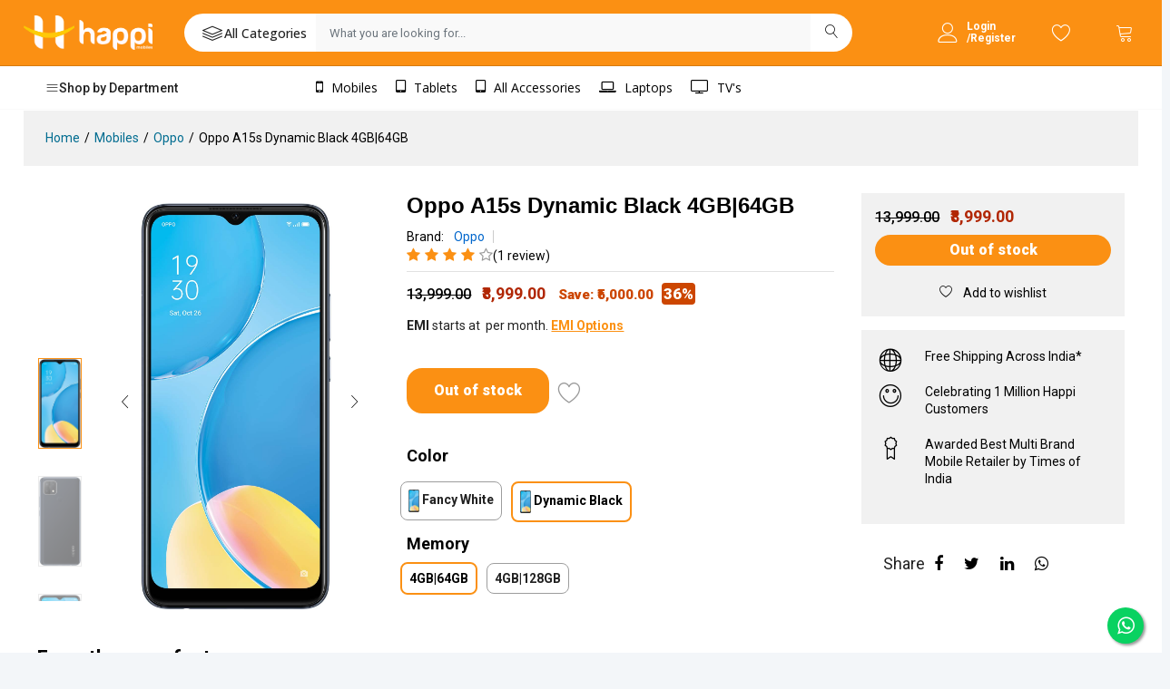

--- FILE ---
content_type: application/javascript; charset=UTF-8
request_url: https://www.happimobiles.com/_nuxt/40c7b53.js
body_size: 17663
content:
(window.webpackJsonp=window.webpackJsonp||[]).push([[23],{1383:function(t,e,r){var content=r(1790);content.__esModule&&(content=content.default),"string"==typeof content&&(content=[[t.i,content,""]]),content.locals&&(t.exports=content.locals);(0,r(8).default)("48bdbdc2",content,!0,{sourceMap:!1})},1384:function(t,e,r){var content=r(1792);content.__esModule&&(content=content.default),"string"==typeof content&&(content=[[t.i,content,""]]),content.locals&&(t.exports=content.locals);(0,r(8).default)("cecc12fc",content,!0,{sourceMap:!1})},1385:function(t,e,r){var content=r(1794);content.__esModule&&(content=content.default),"string"==typeof content&&(content=[[t.i,content,""]]),content.locals&&(t.exports=content.locals);(0,r(8).default)("14130bb3",content,!0,{sourceMap:!1})},1386:function(t,e,r){var content=r(1796);content.__esModule&&(content=content.default),"string"==typeof content&&(content=[[t.i,content,""]]),content.locals&&(t.exports=content.locals);(0,r(8).default)("0bb8b746",content,!0,{sourceMap:!1})},1387:function(t,e,r){var content=r(1798);content.__esModule&&(content=content.default),"string"==typeof content&&(content=[[t.i,content,""]]),content.locals&&(t.exports=content.locals);(0,r(8).default)("1f49d75a",content,!0,{sourceMap:!1})},1388:function(t,e,r){var content=r(1800);content.__esModule&&(content=content.default),"string"==typeof content&&(content=[[t.i,content,""]]),content.locals&&(t.exports=content.locals);(0,r(8).default)("d3bc6afa",content,!0,{sourceMap:!1})},1389:function(t,e,r){var content=r(1802);content.__esModule&&(content=content.default),"string"==typeof content&&(content=[[t.i,content,""]]),content.locals&&(t.exports=content.locals);(0,r(8).default)("55e46b44",content,!0,{sourceMap:!1})},1390:function(t,e,r){var content=r(1804);content.__esModule&&(content=content.default),"string"==typeof content&&(content=[[t.i,content,""]]),content.locals&&(t.exports=content.locals);(0,r(8).default)("d925d7fc",content,!0,{sourceMap:!1})},1391:function(t,e,r){var content=r(1806);content.__esModule&&(content=content.default),"string"==typeof content&&(content=[[t.i,content,""]]),content.locals&&(t.exports=content.locals);(0,r(8).default)("7964f318",content,!0,{sourceMap:!1})},1392:function(t,e,r){var content=r(1808);content.__esModule&&(content=content.default),"string"==typeof content&&(content=[[t.i,content,""]]),content.locals&&(t.exports=content.locals);(0,r(8).default)("8e4ebe1e",content,!0,{sourceMap:!1})},1393:function(t,e,r){var content=r(1810);content.__esModule&&(content=content.default),"string"==typeof content&&(content=[[t.i,content,""]]),content.locals&&(t.exports=content.locals);(0,r(8).default)("4de441e6",content,!0,{sourceMap:!1})},1394:function(t,e,r){var content=r(1812);content.__esModule&&(content=content.default),"string"==typeof content&&(content=[[t.i,content,""]]),content.locals&&(t.exports=content.locals);(0,r(8).default)("52fbf264",content,!0,{sourceMap:!1})},1395:function(t,e,r){var content=r(1814);content.__esModule&&(content=content.default),"string"==typeof content&&(content=[[t.i,content,""]]),content.locals&&(t.exports=content.locals);(0,r(8).default)("af6a89c4",content,!0,{sourceMap:!1})},1396:function(t,e,r){var content=r(1816);content.__esModule&&(content=content.default),"string"==typeof content&&(content=[[t.i,content,""]]),content.locals&&(t.exports=content.locals);(0,r(8).default)("b9d7172a",content,!0,{sourceMap:!1})},1789:function(t,e,r){"use strict";r(1383)},1790:function(t,e,r){var o=r(7)(function(i){return i[1]});o.push([t.i,".spinner{margin:100px auto 0;text-align:center;width:70px}.spinner>div{animation:sk-bouncedelay 1.4s ease-in-out infinite both;background-color:#fb9013;border-radius:100%;display:inline-block;height:16px;width:16px}.spinner .bounce1{animation-delay:-.32s}.spinner .bounce2{animation-delay:-.16s}@keyframes sk-bouncedelay{0%,80%,to{transform:scale(0)}40%{transform:scale(1)}}.cart-actions{align-items:center;display:flex}.offers-b{border:2px solid #f1f1f1;border-radius:5px;margin-top:2em;width:100%}.offers-b .offers-f span{color:#ec0101;font-size:18px;font-weight:600}.offers-b .offers-f{border-bottom:2px solid #f1f1f1;padding:10px}.offers-b .offers-each{border-bottom:2px solid #f1f1f1;padding:10px 10px 30px}.offers-b .offers-each b{color:#ec0101}.offers-b .offers-each:last-child{border-bottom:0}.ps-product--hot-deal .ps-product__expires{border-top:0!important}#grow{height:0;overflow:hidden;transition:height .5s}",""]),o.locals={},t.exports=o},1791:function(t,e,r){"use strict";r(1384)},1792:function(t,e,r){var o=r(7)(function(i){return i[1]});o.push([t.i,"@media screen and (-webkit-min-device-pixel-ratio:0){input[data-v-7b00ee43],select[data-v-7b00ee43],textarea[data-v-7b00ee43]{font-size:16px}}@media(max-width:767px){.ps-product__shopping[data-v-7b00ee43]{border:0!important;margin-bottom:0!important;padding-bottom:0}.cart-btns-mob[data-v-7b00ee43]{display:none}}.more-button[data-v-7b00ee43]{background-color:#fb9013;border-radius:4px;color:#fff;height:25px;padding:4px}",""]),o.locals={},t.exports=o},1793:function(t,e,r){"use strict";r(1385)},1794:function(t,e,r){var o=r(7)(function(i){return i[1]});o.push([t.i,"@media screen and (-webkit-min-device-pixel-ratio:0){input[data-v-e0a8fb64],select[data-v-e0a8fb64],textarea[data-v-e0a8fb64]{font-size:16px}}.price-exp[data-v-e0a8fb64]{align-items:center}.ps-product__price[data-v-e0a8fb64]{font-weight:700}",""]),o.locals={},t.exports=o},1795:function(t,e,r){"use strict";r(1386)},1796:function(t,e,r){var o=r(7)(function(i){return i[1]});o.push([t.i,".color-variataion{border:1px solid #9d9d9d;border-radius:8px;cursor:pointer;font-size:14px;font-weight:700;padding:8px;width:-moz-fit-content;width:fit-content}.selected{border:2px solid #fb9013;color:#000;font-weight:700}",""]),o.locals={},t.exports=o},1797:function(t,e,r){"use strict";r(1387)},1798:function(t,e,r){var o=r(7)(function(i){return i[1]});o.push([t.i,".swiper-slide[data-v-4a6ed376]{margin-top:10px}",""]),o.locals={},t.exports=o},1799:function(t,e,r){"use strict";r(1388)},1800:function(t,e,r){var o=r(7)(function(i){return i[1]});o.push([t.i,"@media screen and (-webkit-min-device-pixel-ratio:0){input[data-v-4a6ed376],select[data-v-4a6ed376],textarea[data-v-4a6ed376]{font-size:16px}}.ps-product__thumbnail figure .ps-carousel .swiper-wrapper[data-v-4a6ed376]{text-align:center}.ps-product__thumbnail figure .ps-carousel .swiper-wrapper img[data-v-4a6ed376]{height:450px!important}.ps-product__thumbnail figure .ps-carousel .swiper-nav .swiper-arrow[data-v-4a6ed376]{opacity:1;visibility:visible}@media(max-width:767px){.ps-product__thumbnail[data-v-4a6ed376]{padding-bottom:0}.ps-product__thumbnail[data-v-4a6ed376],.ps-product__thumbnail figure[data-v-4a6ed376]{margin-bottom:0!important}.ps-product__thumbnail figure .ps-carousel[data-v-4a6ed376]{margin-bottom:0!important;padding-bottom:0}.ps-product__thumbnail figure .ps-carousel .swiper-wrapper[data-v-4a6ed376]{text-align:center}.ps-product__thumbnail figure .ps-carousel .swiper-wrapper img[data-v-4a6ed376]{height:250px!important}.ps-product__thumbnail figure .ps-carousel .swiper-nav .swiper-arrow[data-v-4a6ed376]{opacity:1;visibility:visible}}",""]),o.locals={},t.exports=o},1801:function(t,e,r){"use strict";r(1389)},1802:function(t,e,r){var o=r(7)(function(i){return i[1]});o.push([t.i,"@media screen and (-webkit-min-device-pixel-ratio:0){input[data-v-1a301cbe],select[data-v-1a301cbe],textarea[data-v-1a301cbe]{font-size:16px}}@media(max-width:767px){.ps-product--detail[data-v-1a301cbe]{margin-bottom:0!important;padding-bottom:0}}",""]),o.locals={},t.exports=o},1803:function(t,e,r){"use strict";r(1390)},1804:function(t,e,r){var o=r(7)(function(i){return i[1]});o.push([t.i,"@media screen and (-webkit-min-device-pixel-ratio:0){input[data-v-68e468f4],select[data-v-68e468f4],textarea[data-v-68e468f4]{font-size:16px}}",""]),o.locals={},t.exports=o},1805:function(t,e,r){"use strict";r(1391)},1806:function(t,e,r){var o=r(7)(function(i){return i[1]});o.push([t.i,"@media screen and (-webkit-min-device-pixel-ratio:0){input[data-v-63e5976b],select[data-v-63e5976b],textarea[data-v-63e5976b]{font-size:16px}}.swiper-wrapper[data-v-63e5976b]{margin-left:50px;margin-right:50px}@media only screen and (max-width:767px){.mob-hide[data-v-63e5976b]{display:none}}@media only screen and (min-width:768px){.desktop-hide[data-v-63e5976b]{display:none}}",""]),o.locals={},t.exports=o},1807:function(t,e,r){"use strict";r(1392)},1808:function(t,e,r){var o=r(7)(function(i){return i[1]});o.push([t.i,"@media screen and (-webkit-min-device-pixel-ratio:0){input[data-v-4330e724],select[data-v-4330e724],textarea[data-v-4330e724]{font-size:16px}}.ps-product--full-content .ps-product__price-right .ps-product__actions a .red[data-v-4330e724]{color:red}@media(max-width:767px){.ps-product--detail[data-v-4330e724]{margin-bottom:15px!important}}",""]),o.locals={},t.exports=o},1809:function(t,e,r){"use strict";r(1393)},1810:function(t,e,r){var o=r(7)(function(i){return i[1]});o.push([t.i,"@media screen and (-webkit-min-device-pixel-ratio:0){input[data-v-30176289],select[data-v-30176289],textarea[data-v-30176289]{font-size:16px}}.ps-item[data-v-30176289]{border-bottom:1px solid #b9b7b7}.ps-item p[data-v-30176289]{margin-bottom:0!important}.ps-item .specific-head[data-v-30176289]{align-items:center;background-color:#f4f4f4;display:flex;font-size:14px!important;font-weight:600!important;max-width:20%!important;min-width:20%!important;padding-left:15px;width:20%!important}.ps-item .specific-body[data-v-30176289]{width:80%}.ps-item .specific-body li span[data-v-30176289]{padding:10px}.ps-item .specific-body li span[data-v-30176289]:first-child{border-right:1px solid #b9b7b7;font-size:13px;font-weight:600!important;max-width:20%!important;min-width:20%!important;width:20%!important}.ps-item .specific-body li span[data-v-30176289]:last-child{font-size:12px}.ps-item .specific-body li[data-v-30176289]:nth-child(odd){background-color:transparent!important}.ps-item .specific-body li[data-v-30176289]:nth-child(2n){background-color:#f4f4f4}.bg-value-spec[data-v-30176289]{font-size:12px}.heading-specification[data-v-30176289]{font-weight:700}@media(max-width:767px){.ps-item[data-v-30176289]{border-bottom:0!important;display:grid!important;padding-bottom:10px}.ps-item .specific-head[data-v-30176289]{align-items:center;background-color:#f4f4f4;display:flex;font-size:14px!important;font-weight:600!important;max-width:100%!important;min-width:100%!important;padding:15px;width:100%!important}.ps-item .specific-body[data-v-30176289]{width:100%}.ps-item .specific-body li[data-v-30176289]{border-bottom:1px solid #b9b7b7}.ps-item .specific-body li span[data-v-30176289]{padding:10px;width:60%}.ps-item .specific-body li span[data-v-30176289]:first-child{border-right:0 solid #b9b7b7;font-size:13px;font-weight:600!important;max-width:40%!important;min-width:40%!important;width:40%!important}.ps-item .specific-body li span[data-v-30176289]:last-child{font-size:12px}.ps-item .specific-body li[data-v-30176289]:nth-child(2n){background-color:transparent}.ps-item .specific-body li[data-v-30176289]:last-child{border-bottom:0 solid #b9b7b7}}",""]),o.locals={},t.exports=o},1811:function(t,e,r){"use strict";r(1394)},1812:function(t,e,r){var o=r(7)(function(i){return i[1]});o.push([t.i,"@media screen and (-webkit-min-device-pixel-ratio:0){input[data-v-f79096ee],select[data-v-f79096ee],textarea[data-v-f79096ee]{font-size:16px}}.ps-progress span[data-v-f79096ee]{background-color:#fb9013;border-radius:4px;height:18px;left:0;position:absolute}.rating[data-v-f79096ee]{align-items:center;display:flex}.product[data-v-f79096ee]{margin-bottom:1px!important}",""]),o.locals={},t.exports=o},1813:function(t,e,r){"use strict";r(1395)},1814:function(t,e,r){var o=r(7)(function(i){return i[1]});o.push([t.i,"@media screen and (-webkit-min-device-pixel-ratio:0){input[data-v-23accc86],select[data-v-23accc86],textarea[data-v-23accc86]{font-size:16px}}.tab-content[data-v-23accc86]{padding-top:30px}li[aria-selected=true] a[data-v-23accc86]{color:#000!important}a.list-item[data-v-23accc86]{color:#999;display:block;font-size:14px;font-weight:600;line-height:20px;position:relative;text-transform:none}@media screen and (min-width:992px){a.list-item[data-v-23accc86]{font-size:20px}}.v-slide-group__prev .v-slide-group__prev--disabled[data-v-23accc86]{display:none!important}.heading-product-info[data-v-23accc86]{font-size:22px;font-weight:700}",""]),o.locals={},t.exports=o},1815:function(t,e,r){"use strict";r(1396)},1816:function(t,e,r){var o=r(7)(function(i){return i[1]});o.push([t.i,"@media screen and (-webkit-min-device-pixel-ratio:0){input[data-v-616931a2],select[data-v-616931a2],textarea[data-v-616931a2]{font-size:16px}}.mobile[data-v-616931a2]{display:none}@media(max-width:767px){.mobile[data-v-616931a2]{display:flex}.ps-page--product[data-v-616931a2]{padding:0}.ps-page--product .ps-page__right[data-v-616931a2]{display:block!important;max-width:100%!important;width:100%!important}}.share-soical[data-v-616931a2]{display:flex;margin-left:8%}.share-soical a[data-v-616931a2]{font-size:18px}",""]),o.locals={},t.exports=o},1846:function(t,e,r){"use strict";r.r(e);var o=r(922),n=r(923),c=r(920),l=r(929),d=r(289),f=(r(25),r(11),r(12),r(13),r(14),r(10),r(1)),m=r(2),v=(r(17),r(59),r(6),r(100),r(9),r(41),r(21)),h={name:"ModuleProductDetailSharing"},_=r(3),w=Object(_.a)(h,function(){this._self._c;return this._m(0)},[function(){var t=this,e=t._self._c;return e("div",{staticClass:"ps-product__sharing"},[e("a",{staticClass:"facebook",attrs:{href:"#"}},[e("i",{staticClass:"fa fa-facebook"})]),t._v(" "),e("a",{staticClass:"twitter",attrs:{href:"#"}},[e("i",{staticClass:"fa fa-twitter"})]),t._v(" "),e("a",{staticClass:"google",attrs:{href:"#"}},[e("i",{staticClass:"fa fa-google-plus"})]),t._v(" "),e("a",{staticClass:"linkedin",attrs:{href:"#"}},[e("i",{staticClass:"fa fa-linkedin"})]),t._v(" "),e("a",{staticClass:"instagram",attrs:{href:"#"}},[e("i",{staticClass:"fa fa-instagram"})])])}],!1,null,"5cbee64f",null).exports,y={name:"ModuleProductDetailSpecification"},x=Object(_.a)(y,function(){var t=this,e=t._self._c;return e("div",{staticClass:"ps-product__specification"},[e("nuxt-link",{attrs:{to:"/page/blank"}},[e("a",{staticClass:"report"},[t._v("Report Abuse")])]),t._v(" "),t._m(0),t._v(" "),e("p",{staticClass:"categories"},[e("strong",[t._v(" Categories:")]),t._v(" "),e("nuxt-link",{attrs:{to:"/shop"}},[e("a",[t._v("Consumer Electronics")])]),t._v(" "),e("nuxt-link",{attrs:{to:"/shop"}},[e("a",[t._v("Refrigerator")])]),t._v(" "),e("nuxt-link",{attrs:{to:"/shop"}},[e("a",[t._v("Babies & Moms")])])],1),t._v(" "),e("p",{staticClass:"tags"},[e("strong",[t._v(" Tags")]),t._v(" "),e("nuxt-link",{attrs:{to:"/shop"}},[e("a",[t._v("sofa")])]),t._v(" "),e("nuxt-link",{attrs:{to:"/shop"}},[e("a",[t._v("technologies")])]),t._v(" "),e("nuxt-link",{attrs:{to:"/shop"}},[e("a",[t._v("wireless")])])],1)],1)},[function(){var t=this,e=t._self._c;return e("p",[e("strong",[t._v("SKU:")]),t._v(" SF1133569600-1")])}],!1,null,"e4d8a422",null).exports,C=r(987),j=r(947),O=r(1168),k=r(1833),P=r(1834),S=r(944),I=(r(73),r(44));r(32),r(58),r(19),r(33);function D(t,e){var r=Object.keys(t);if(Object.getOwnPropertySymbols){var o=Object.getOwnPropertySymbols(t);e&&(o=o.filter(function(e){return Object.getOwnPropertyDescriptor(t,e).enumerable})),r.push.apply(r,o)}return r}var R={name:"ModuleProductShopping",components:{},props:{product:{type:Object,default:function(){}}},computed:function(t){for(var e=1;e<arguments.length;e++){var r=null!=arguments[e]?arguments[e]:{};e%2?D(Object(r),!0).forEach(function(e){Object(m.a)(t,e,r[e])}):Object.getOwnPropertyDescriptors?Object.defineProperties(t,Object.getOwnPropertyDescriptors(r)):D(Object(r)).forEach(function(e){Object.defineProperty(t,e,Object.getOwnPropertyDescriptor(r,e))})}return t}({},Object(v.b)({prodOffersList:function(t){return t.product.prodOffersList},cartItems:function(t){return t.cart.cartItems},wishlistItems:function(t){return t.wishlist.wishlistItems},offersList:function(t){return t.offers.offersList},isToast:function(t){return t.cart.isToast},bajajSchemes:function(t){return t.bajaj.bajajSchemes},allSchemes:function(t){return t.bajaj.allSchemes},cartProducts:function(t){return t.product.cartProducts}})),created:function(){var t=this;return Object(f.a)(regeneratorRuntime.mark(function e(){var r;return regeneratorRuntime.wrap(function(e){for(;;)switch(e.prev=e.next){case 0:return localStorage.setItem("productUrl",JSON.stringify(location.href)),r=t.$cookies.get("userDetails"),e.next=1,t.$store.dispatch("offers/getOfferList",{category:t.product.category,apx_code:[t.product.thirdPartyCodes.apxItemCode],price:t.product.payPrice});case 1:if(!r){e.next=3;break}return e.next=2,t.$store.dispatch("wishlist/getWishlist",{phone:r.phone});case 2:return e.sent,e.abrupt("return");case 3:case"end":return e.stop()}},e)}))()},data:function(){return{quantity:1,selectedIndex:-1,deliveryinfo:null,dates:"",error:"",bajajCardNumber:"",schemes:[],userCardData:[],cardRules:[function(t){return!!t||"Cardnumber is required"},function(t){return 16===t.length||"Cardnumber must be 16 Digitals"}],popup:!1,overlay:!1,dialog:!1,requestotp:!1,cd_promo:"",digital_promo:"",viewBajajEmi:!1,productAddConfirmPopup:!1,schemesLoader:!1,showLoadMoreButton:!1,displayedRecords:[],recordsPerPage:5,showlessButton:!1}},methods:{requestEncrypt:function(body){return Object(f.a)(regeneratorRuntime.mark(function t(){var e,o,n,c;return regeneratorRuntime.wrap(function(t){for(;;)switch(t.prev=t.next){case 0:return e=r(316),o=JSON.stringify(body),n=e.createCipher("aes256","happibajajreqkey"),c=n.update(o,"utf8","hex")+n.final("hex"),t.abrupt("return",c);case 1:case"end":return t.stop()}},t)}))()},handleIncreaseQuantity:function(){this.quantity++},selectIndex:function(i){this.selectedIndex=i},handleDescreaseQuantity:function(){this.quantity>1&&this.quantity--},viewBajaj:function(){this.viewBajajEmi=!this.viewBajajEmi},loadMoreRecords:function(){var t=this.displayedRecords.length,e=this.schemes.slice(t,t+this.recordsPerPage);this.displayedRecords=[].concat(Object(I.a)(this.displayedRecords),Object(I.a)(e)),this.displayedRecords.length==this.schemes.length&&(this.showlessButton=!0,this.showLoadMoreButton=!1)},lessRecords:function(){var t=this.displayedRecords.length;this.displayedRecords=[].concat(Object(I.a)(this.displayedRecords.slice(0,t-5)),Object(I.a)(this.displayedRecords.slice(t-5+5))),this.displayedRecords.length<=6&&(this.showlessButton=!1,this.showLoadMoreButton=!0)},addItemToCart:function(t){var e=this;return Object(f.a)(regeneratorRuntime.mark(function t(){var r;return regeneratorRuntime.wrap(function(t){for(;;)switch(t.prev=t.next){case 0:if(!localStorage.getItem("bajajscheme")){t.next=1;break}e.productAddConfirmPopup=!0,t.next=3;break;case 1:return r={id:e.product.id,quantity:1,payPrice:e.product.payPrice,category:e.product.category[1]},t.next=2,e.$store.dispatch("cart/addProductToCart",r);case 2:return e.$store.dispatch("cart/toastView",{show:!0,htmlTag:'<span> Success : Your have added </span> <span style="padding: 0 0 9px;">'.concat(e.product.name,' </span>\n<span style="padding: 0 0 9px;"> to your shopping cart.</span>\n <span><a href="/cart" class="checkout-class" style=" cursor: pointer;\n           background-color: #fb9013;\n    color: #fff;\n    padding: 5px;\n    text-decoration: none;\n    border-radius: 5px;\n    font-weight: 500;\n    font-size: 13px;">Proceed to Checkout</a> </span>')}),setTimeout(function(){console.log("AFTER SEO"),e.$store.dispatch("cart/toastView",{show:!1,itemName:"".concat(e.product.name)})},8e3),t.next=3,e.$store.dispatch("cart/getCartItems");case 3:case"end":return t.stop()}},t)}))()},buyNowToCart:function(t){var e=this;return Object(f.a)(regeneratorRuntime.mark(function t(){var r;return regeneratorRuntime.wrap(function(t){for(;;)switch(t.prev=t.next){case 0:if(!localStorage.getItem("bajajscheme")){t.next=1;break}e.productAddConfirmPopup=!0,t.next=3;break;case 1:return r={id:e.product.id,quantity:1,payPrice:e.product.payPrice,category:e.product.category[1]},t.next=2,e.$store.dispatch("cart/addProductToCart",r);case 2:e.$store.dispatch("cart/toastView",{show:!0,htmlTag:'<span> Success : Your have added </span> <span style="padding: 0 0 9px;">'.concat(e.product.name,' </span>\n<span style="padding: 0 0 9px;"> to your shopping cart.</span>\n <span><a href="/cart" class="checkout-class" style=" cursor: pointer;\n           background-color: #fb9013;\n    color: #fff;\n    padding: 5px;\n    text-decoration: none;\n    border-radius: 5px;\n    font-weight: 500;\n    font-size: 13px;">Proceed to Checkout</a> </span>')}),setTimeout(function(){e.$store.dispatch("cart/toastView",{show:!1,itemName:"".concat(e.product.name)})},5e3),setTimeout(function(){location.replace("/cart")},6e3);case 3:case"end":return t.stop()}},t)}))()},getCartProduct:function(t){var e=this;return Object(f.a)(regeneratorRuntime.mark(function r(){var o;return regeneratorRuntime.wrap(function(r){for(;;)switch(r.prev=r.next){case 0:return o=[],t.forEach(function(t){o.push(t.id)}),r.next=1,e.$store.dispatch("product/getCartProducts",o);case 1:case"end":return r.stop()}},r)}))()},handleAddItemToWishlist:function(){var t=this;return Object(f.a)(regeneratorRuntime.mark(function e(){var r,o;return regeneratorRuntime.wrap(function(e){for(;;)switch(e.prev=e.next){case 0:if(!(r=t.$cookies.get("userDetails"))){e.next=2;break}return o={product_id:product.objectID,user_id:r.phone,id:r.phone+"-"+product.objectID},e.next=1,t.$store.dispatch("wishlist/addItemToWishlist",o);case 1:e.sent,e.next=3;break;case 2:t.$router.push("/account/login");case 3:case"end":return e.stop()}},e)}))()},loadCartProducts:function(){var t=this;return Object(f.a)(regeneratorRuntime.mark(function e(){var r,o;return regeneratorRuntime.wrap(function(e){for(;;)switch(e.prev=e.next){case 0:if(r=t.$cookies.get("cart",{parseJSON:!0}),o=[],r.cartItems.forEach(function(t){o.push(t.id)}),!(t.cartItems.length>0)){e.next=2;break}return e.next=1,t.$store.dispatch("product/getCartProducts",o);case 1:e.next=3;break;case 2:t.$store.commit("product/setCartProducts",null);case 3:case"end":return e.stop()}},e)}))()},proceedToCart:function(){var t=this;return Object(f.a)(regeneratorRuntime.mark(function e(){var r,o;return regeneratorRuntime.wrap(function(e){for(;;)switch(e.prev=e.next){case 0:if(0==t.cartItems){e.next=2;break}if(r=t.$cookies.get("cart_id"),!localStorage.getItem("bajajscheme")){e.next=1;break}return e.next=1,t.$store.dispatch("bajaj/clearCart",r);case 1:t.popup=!1;case 2:return o={id:t.product.id,quantity:1,payPrice:t.product.payPrice,category:t.product.category[1]},e.next=3,t.$store.dispatch("cart/addProductToCart",o);case 3:return t.$store.dispatch("cart/toastView",{show:!0,htmlTag:'<span> Success : Your have added </span> <span style="padding: 0 0 9px;">'.concat(t.product.name,' </span>\n<span style="padding: 0 0 9px;"> to your shopping cart.</span>\n <span><a href="/cart" class="checkout-class" style=" cursor: pointer;\n           background-color: #fb9013;\n    color: #fff;\n    padding: 5px;\n    text-decoration: none;\n    border-radius: 5px;\n    font-weight: 500;\n    font-size: 13px;">Proceed to Checkout</a> </span>')}),setTimeout(function(){console.log("AFTER SEO"),t.$store.dispatch("cart/toastView",{show:!1,itemName:"".concat(t.product.name)})},8e3),e.next=4,t.$store.dispatch("cart/getCartItems");case 4:t.$router.push("/cart");case 5:case"end":return e.stop()}},e)}))()},ClearBajajCart:function(){var t=this;return Object(f.a)(regeneratorRuntime.mark(function e(){var r,o;return regeneratorRuntime.wrap(function(e){for(;;)switch(e.prev=e.next){case 0:return r=t.$cookies.get("cart_id"),e.next=1,t.$store.dispatch("bajaj/clearCart",r);case 1:return localStorage.removeItem("bajajscheme"),localStorage.removeItem("cardnumber"),t.productAddConfirmPopup=!1,o={id:t.product.id,quantity:1,payPrice:t.product.payPrice,category:t.product.category[1]},e.next=2,t.$store.dispatch("cart/addProductToCart",o);case 2:return t.$store.dispatch("cart/toastView",{show:!0,htmlTag:'<span> Success : Your have added </span> <span style="padding: 0 0 9px;">'.concat(t.product.name,' </span>\n<span style="padding: 0 0 9px;"> to your shopping cart.</span>\n <span><a href="/cart" class="checkout-class" style=" cursor: pointer;\n           background-color: #fb9013;\n    color: #fff;\n    padding: 5px;\n    text-decoration: none;\n    border-radius: 5px;\n    font-weight: 500;\n    font-size: 13px;">Proceed to Checkout</a> </span>')}),setTimeout(function(){console.log("AFTER SEO"),t.$store.dispatch("cart/toastView",{show:!1,itemName:"".concat(t.product.name)})},8e3),e.next=3,t.$store.dispatch("cart/getCartItems");case 3:t.$router.push("/cart");case 4:case"end":return e.stop()}},e)}))()},notProceed:function(){var t=this;return Object(f.a)(regeneratorRuntime.mark(function e(){return regeneratorRuntime.wrap(function(e){for(;;)switch(e.prev=e.next){case 0:t.popup=!1,localStorage.removeItem("bajajscheme"),localStorage.removeItem("cardnumber"),localStorage.removeItem("cardData"),localStorage.removeItem("cardpincode"),t.viewBajajEmi=!1,t.bajajCardNumber="",t.schemes="";case 1:case"end":return e.stop()}},e)}))()},notClearBajaj:function(){var t=this;return Object(f.a)(regeneratorRuntime.mark(function e(){return regeneratorRuntime.wrap(function(e){for(;;)switch(e.prev=e.next){case 0:t.productAddConfirmPopup=!1;case 1:case"end":return e.stop()}},e)}))()},cardLengthCheck:function(){var t=this;return Object(f.a)(regeneratorRuntime.mark(function e(){return regeneratorRuntime.wrap(function(e){for(;;)switch(e.prev=e.next){case 0:if(16!=t.bajajCardNumber.length){e.next=1;break}return e.abrupt("return",!1);case 1:t.schemes=[],localStorage.clear();case 2:case"end":return e.stop()}},e)}))()},priceFormat:function(t){return t=t.toLocaleString("en-IN",{style:"currency",currency:"INR"})},selectScheme:function(t){var e=this;return Object(f.a)(regeneratorRuntime.mark(function r(){var o;return regeneratorRuntime.wrap(function(r){for(;;)switch(r.prev=r.next){case 0:if(0===e.cartItems.length){r.next=1;break}e.popup=!0,localStorage.setItem("bajajscheme",JSON.stringify(t)),r.next=4;break;case 1:return localStorage.setItem("bajajscheme",JSON.stringify(t)),o={id:e.product.id,quantity:1,payPrice:e.product.payPrice,category:e.product.category[1]},r.next=2,e.$store.dispatch("cart/addProductToCart",o);case 2:return e.$store.dispatch("cart/toastView",{show:!0,htmlTag:'<span> Success : Your have added </span> <span style="padding: 0 0 9px;">'.concat(e.product.name,' </span>\n<span style="padding: 0 0 9px;"> to your shopping cart.</span>\n <span><a href="/cart" class="checkout-class" style=" cursor: pointer;\n           background-color: #fb9013;\n    color: #fff;\n    padding: 5px;\n    text-decoration: none;\n    border-radius: 5px;\n    font-weight: 500;\n    font-size: 13px;">Proceed to Checkout</a> </span>')}),setTimeout(function(){console.log("AFTER SEO"),e.$store.dispatch("cart/toastView",{show:!1,itemName:"".concat(e.product.name)})},8e3),r.next=3,e.$store.dispatch("cart/getCartItems");case 3:e.$router.push("/cart");case 4:case"end":return r.stop()}},r)}))()},RequestOtp:function(){this.requestotp=!0},VerifyOtp:function(){var t=this;this.dialog=!1,this.overlay=!this.overlay,setTimeout(function(){t.overlay=!t.overlay},3e3)},handleSubmit:function(){var t=this;return Object(f.a)(regeneratorRuntime.mark(function e(){var r,o,body,n;return regeneratorRuntime.wrap(function(e){for(;;)switch(e.prev=e.next){case 0:if(16!=t.bajajCardNumber.length){e.next=11;break}return t.schemesLoader=!0,e.next=1,t.requestEncrypt(t.bajajCardNumber);case 1:if(r=e.sent,localStorage.setItem("cardnumber",r),e.prev=2,!t.bajajCardNumber){e.next=7;break}return e.next=3,t.$store.dispatch("bajaj/getBajajSchemes",t.bajajCardNumber);case 3:return e.sent,t.userCardData=t.bajajSchemes,localStorage.setItem("cardData",JSON.stringify(t.userCardData)),e.next=4,t.requestEncrypt(t.userCardData.CUSTOMER_PINCODE);case 4:if(o=e.sent,localStorage.setItem("cardpincode",o),localStorage.setItem("productId",t.product.id),localStorage.setItem("modelId",t.product.thirdPartyCodes.bajajModelCode),t.cd_promo=t.userCardData.CD_PROMO,t.digital_promo=t.userCardData.DIGITAL_PROMO,body={CD_PROMO:t.cd_promo,DIGITAL_PROMO:t.digital_promo,payPrice:t.product.payPrice,bajaj_model_code:t.product.thirdPartyCodes.bajajModelCode||""},!t.bajajSchemes){e.next=6;break}return e.next=5,t.$store.dispatch("bajaj/getBajajAllSchemes",body);case 5:e.sent;case 6:t.schemes=t.allSchemes,t.allSchemes.length>5&&(t.showLoadMoreButton=!0),t.loadMoreRecords(),t.schemesLoader=!1,e.next=8;break;case 7:t.schemesLoader=!1,alert("invalid card details");case 8:e.next=10;break;case 9:e.prev=9,n=e.catch(2),t.schemesLoader=!1,console.log(n),alert("invalid card details");case 10:e.next=12;break;case 11:t.bajajCardNumber=" ";case 12:case"end":return e.stop()}},e,null,[[2,9]])}))()}}},T=R,M=(r(1789),r(1791),Object(_.a)(T,function(){var t=this,e=t._self._c;return e("div",[e("div",{staticClass:"ps-product__shopping row m-0 pb-0"},[0!==t.offersList.length?e("div",{staticClass:"offers-b"},[t._m(0),t._v(" "),e("div",{staticClass:"offers-show",staticStyle:{"font-size":"14px"}},t._l(t.offersList,function(r,o){return null!=t.offersList?e("div",{staticClass:"offers-each"},[e("span",[e("b",{staticStyle:{color:"black"}},[t._v(t._s(r.title))]),t._v(" "),null!=r.terms?e("a",{staticStyle:{"text-decoration":"underline",color:"#fb9011","font-weight":"600"},attrs:{target:"_blank"},on:{click:function(e){return e.preventDefault(),t.selectIndex(o)}}},[t._v("\n                            T&C\n                        ")]):t._e()]),t._v(" "),e("br"),t._v(" "),t.selectedIndex===o?e("div",[t._v(t._s(r.description))]):t._e(),t._v(" "),t.selectedIndex===o?e("div",{staticStyle:{"margin-left":"20px"},domProps:{innerHTML:t._s(r.terms)}}):t._e()]):t._e()}),0)]):t._e(),t._v(" "),e("div",{staticClass:"emi-options"})]),t._v(" "),t.product.thirdPartyCodes.bajajModelCode?e("a",{staticClass:"ps-btn",staticStyle:{color:"#fff","border-radius":"15px"},on:{click:function(e){return t.viewBajaj()}}},[t._v("\n        Buy with Bajaj EMI\n    ")]):t._e(),t._v(" "),1==this.viewBajajEmi?e("div",{staticClass:"row mt-5"},[e("div",{staticClass:"col-xs-8 col-md-6 col-lg-6"},[e("div",{staticClass:"ps-form__content",staticStyle:{"max-width":"100%"}},[e("div",{staticClass:"form-group",staticStyle:{"margin-bottom":"-1.5em"}},[e(S.a,{staticClass:"ps-text-field",attrs:{value:"",rules:t.cardRules,type:"number","hide-spin-buttons":"",placeholder:"XXXX XXXX XXXX XXXX",onKeyPress:"if(this.value.length==16) return false;",label:"Bajaj EMI Card Number",outlined:"",shaped:""},on:{input:function(e){return t.cardLengthCheck()},keydown:function(e){return!e.type.indexOf("key")&&t._k(e.keyCode,"enter",13,e.key,"Enter")?null:(e.preventDefault(),t.handleSubmit.apply(null,arguments))}},model:{value:t.bajajCardNumber,callback:function(e){t.bajajCardNumber=e},expression:"bajajCardNumber"}})],1)])]),t._v(" "),e("div",{staticClass:"col-xs-4 col-md-6 col-lg-6"},[16==this.bajajCardNumber.length?e("a",{staticClass:"ps-btn",staticStyle:{color:"#fff","border-radius":"15px"},on:{click:function(e){return e.preventDefault(),t.handleSubmit.apply(null,arguments)}}},[t._v("\n                Fetch Schemes\n            ")]):t._e()])]):t._e(),t._v(" "),this.schemes&&t.product.thirdPartyCodes.bajajModelCode?e("div",{staticClass:"offers-b"},[16==this.bajajCardNumber.length?e("div",[e("div",{staticClass:"offers-show",staticStyle:{"font-size":"14px"}},[e("span",{directives:[{name:"show",rawName:"v-show",value:t.schemesLoader,expression:"schemesLoader"}],staticClass:"spinner"},[e("div",{staticClass:"bounce1"}),t._v(" "),e("div",{staticClass:"bounce2"}),t._v(" "),e("div",{staticClass:"bounce3"})]),t._v(" "),e("div",{directives:[{name:"show",rawName:"v-show",value:this.schemes.length>0,expression:"this.schemes.length > 0"}],staticClass:"offers-f"},[e("span",[t._v("Bajaj EMI Schemes")])]),t._v(" "),t._l(t.displayedRecords,function(r){return e("div",{staticClass:"offers-each"},[e("span",[e("b",[t._v(" Downpayment :")]),t._v(" "),e("b",{staticStyle:{float:"right"}},[t._v(" "+t._s(r.emiAmount*r.advEmi))]),t._v(" "),e("br"),t._v("\n                        EMI Amount "),e("span",{staticStyle:{float:"right"}},[t._v(" "+t._s(r.emiAmount)+" X "+t._s(r.tenor-r.advEmi)+" Months ")]),t._v(" "),e("br"),t._v("\n                        Processing Fee "),e("span",{staticStyle:{float:"right"}},[t._v(" "+t._s(r.processingFee)+" ")]),e("br"),t._v(" "),e("br"),t._v(" "),e(o.a,{staticStyle:{height:"25px",float:"right",color:"white","background-color":"#fb9013"},attrs:{target:"_blank"},on:{click:function(e){return e.preventDefault(),t.selectScheme(r)}}},[t._v("\n                            Select Scheme & Proceed to payment\n                        ")])],1)])}),t._v(" "),t.showLoadMoreButton?e("button",{staticClass:"more-button",on:{click:t.loadMoreRecords}},[t._v("+ More")]):t._e(),t._v(" "),t.showlessButton?e("button",{staticClass:"more-button",on:{click:t.lessRecords}},[t._v("- Less")]):t._e()],2)]):t._e()]):t._e(),t._v(" "),e(l.a,{attrs:{width:"500"},model:{value:t.popup,callback:function(e){t.popup=e},expression:"popup"}},[e(n.a,[e(c.c,{staticClass:"text-h5"},[t._v("\n                We would like to clear your cart "),e("br"),t._v("\n                As bajaj Emi can be processed for only one product\n            ")]),t._v(" "),e(c.b,[e("br"),e("br"),t._v(" "),e(k.a,{staticClass:"text-h5",attrs:{justify:"center"}},[t._v("\n                    Do you want to Proceed\n                ")])],1),t._v(" "),e(O.a),t._v(" "),e(c.a,[e(P.a),t._v(" "),e(o.a,{staticStyle:{"font-size":"14px","border-radius":"15px",border:"1px solid #fb9013",color:"#fb9013","background-color":"white"},attrs:{elevation:"0"},on:{click:function(e){return t.notProceed()}}},[t._v("\n                    No")]),t._v(" "),e(o.a,{staticClass:"white--text",staticStyle:{"font-size":"14px","border-radius":"15px"},attrs:{color:"#fb9013",elevation:"0"},on:{click:function(e){return t.proceedToCart()}}},[t._v("Yes")])],1)],1)],1),t._v(" "),e("div",{staticClass:"row m-0"},[0!=t.product.stock?e("section",{staticClass:"ps-product__shopping mt-4 mb-4 b-0 pb-0 cart-btns-mob",staticStyle:{background:"#fff"}},[e("a",{staticClass:"ps-btn",attrs:{href:"#"},on:{click:function(e){return e.preventDefault(),t.addItemToCart.apply(null,arguments)}}},[t._v("\n                Add to cart\n            ")]),t._v(" "),e("a",{staticClass:"ps-btn",attrs:{href:"#"},on:{click:function(e){return e.preventDefault(),t.buyNowToCart.apply(null,arguments)}}},[t._v("\n                Buy Now\n            ")]),t._v(" "),e("div",{staticClass:"ps-product__actions"},[e("a",{attrs:{href:"#"},on:{click:function(e){return e.preventDefault(),t.handleAddItemToWishlist.apply(null,arguments)}}},[e("i",{staticClass:"icon-heart",staticStyle:{"font-size":"3.5rem !important"}})])])]):e("section",{staticClass:"ps-product__shopping mt-4 mb-4 b-0 pb-0 cart-btns-mob",staticStyle:{background:"#fff"}},[e("div",{staticClass:"ps-btn",staticStyle:{cursor:"default"}},[t._v("\n                Out of stock\n            ")]),t._v(" "),e("div",{staticClass:"ps-product__actions"},[e("a",{attrs:{href:"#"},on:{click:function(e){return e.preventDefault(),t.handleAddItemToWishlist.apply(null,arguments)}}},[e("i",{staticClass:"icon-heart"})])])])]),t._v(" "),e(l.a,{attrs:{width:"500"},model:{value:t.productAddConfirmPopup,callback:function(e){t.productAddConfirmPopup=e},expression:"productAddConfirmPopup"}},[e(n.a,[e(c.c,{staticClass:"text-h5"},[t._v("\n                Your cart has Bajaj Product "),e("br"),t._v("\n                You cannot add more than one product to apply Bajaj Scheme\n            ")]),t._v(" "),e(c.b,[e("br"),e("br"),t._v(" "),e(k.a,{staticClass:"text-h5",attrs:{justify:"center"}},[t._v("\n                    Do you want to clear the cart\n                ")])],1),t._v(" "),e(O.a),t._v(" "),e(c.a,[e(P.a),t._v(" "),e(o.a,{staticStyle:{"font-size":"14px","border-radius":"15px",border:"1px solid #fb9013",color:"#fb9013","background-color":"white"},attrs:{elevation:"0"},on:{click:function(e){return t.notClearBajaj()}}},[t._v("\n                    No")]),t._v(" "),e(o.a,{staticClass:"white--text",staticStyle:{"font-size":"14px","border-radius":"15px"},attrs:{color:"#fb9013",elevation:"0"},on:{click:function(e){return t.ClearBajajCart()}}},[t._v("Yes")])],1)],1)],1)],1)},[function(){var t=this._self._c;return t("div",{staticClass:"offers-f"},[t("span",[this._v("Available Offers")])])}],!1,null,"7b00ee43",null)),$=M.exports,z=(r(304),{name:"ModuleProductInfo",components:{Rating:j.a},props:{product:{type:Object,default:function(){}}},methods:{priceFormat:function(t){return t=t.toLocaleString("en-IN",{style:"currency",currency:"INR"})}}}),N=(r(1793),Object(_.a)(z,function(){var t=this,e=t._self._c;return e("div",{staticClass:"ps-product--hot-deal"},[e("h1",[t._v(t._s(t.product.name))]),t._v(" "),e("div",{staticClass:"ps-product__meta"},[e("p",[t._v("\n            Brand:\n\n                "),4==t.product.breadCrumb.length&&null!=t.product.breadCrumb[2].url?e("a",{staticClass:"ml-2 text-capitalize",attrs:{href:"".concat(t.product.breadCrumb[2].url)}},[t._v("\n                    "+t._s(t.product.breadCrumb[2].text)+"\n                ")]):3==t.product.breadCrumb.length&&null!=t.product.breadCrumb[1].url?e("a",{staticClass:"ml-2 text-capitalize",attrs:{href:"".concat(t.product.breadCrumb[1].url)}},[t._v("\n                "+t._s(t.product.breadCrumb[1].text)+"\n            ")]):t._e()]),t._v(" "),e("div",{staticClass:"ps-product__rating"},[e("rating"),t._v(" "),e("span",[t._v("(1 review)")])],1)]),t._v(" "),parseInt(t.product.payPrice)!==parseInt(t.product.mrp)?e("p",{staticClass:"ps-product__price sale"},[e("del",{staticClass:"mr-2"},[t._v("  "+t._s(t.priceFormat(t.product.mrp)))]),t._v("\n        "+t._s(t.priceFormat(t.product.payPrice))+" "),e("strong",{staticStyle:{color:"#CC4600","margin-left":"10px","font-size":"15px","font-weight":"900"}},[t._v(" Save: "+t._s(t.priceFormat(t.product.mrp-t.product.payPrice)))]),t._v(" "),e("strong",{staticStyle:{"font-size":"17px","margin-left":"5px",padding:"2px","border-radius":"4px","background-color":"#CC4600",color:"#fff"}},[t._v(t._s(((parseInt(t.product.mrp)-parseInt(t.product.payPrice))/t.product.mrp*100).toFixed(0))+"%")])]):e("p",{staticClass:"ps-product__price"},[t._v("\n        "+t._s(t.priceFormat(parseInt(t.product.payPrice)))+"\n    ")])])},[],!1,null,"e0a8fb64",null).exports);function E(t,e){var r=Object.keys(t);if(Object.getOwnPropertySymbols){var o=Object.getOwnPropertySymbols(t);e&&(o=o.filter(function(e){return Object.getOwnPropertyDescriptor(t,e).enumerable})),r.push.apply(r,o)}return r}var B={name:"ColorMemory",computed:function(t){for(var e=1;e<arguments.length;e++){var r=null!=arguments[e]?arguments[e]:{};e%2?E(Object(r),!0).forEach(function(e){Object(m.a)(t,e,r[e])}):Object.getOwnPropertyDescriptors?Object.defineProperties(t,Object.getOwnPropertyDescriptors(r)):E(Object(r)).forEach(function(e){Object.defineProperty(t,e,Object.getOwnPropertyDescriptor(r,e))})}return t}({},Object(v.b)({product:function(t){return t.product.product},modelProducts:function(t){return t.product.modelProducts}})),methods:{goToColor:function(t){var e=this;return Object(f.a)(regeneratorRuntime.mark(function r(){var i;return regeneratorRuntime.wrap(function(r){for(;;)switch(r.prev=r.next){case 0:i=0;case 1:if(!(i<e.modelProducts.combi.length)){r.next=4;break}if(e.modelProducts.combi[i].color_name.trim()!==t.trim()||e.modelProducts.combi[i].memory_info.trim()!==e.product.memory_info.trim()){r.next=3;break}return r.next=2,e.$store.dispatch("product/getProductsById",e.modelProducts.combi[i].linker);case 2:return e.$router.push("/".concat(e.modelProducts.combi[i].linker)),window.scroll({top:0,left:0,behavior:"smooth"}),r.abrupt("continue",4);case 3:i++,r.next=1;break;case 4:case"end":return r.stop()}},r)}))()},goToMemory:function(t){var e=this;return Object(f.a)(regeneratorRuntime.mark(function r(){var i;return regeneratorRuntime.wrap(function(r){for(;;)switch(r.prev=r.next){case 0:i=0;case 1:if(!(i<e.modelProducts.combi.length)){r.next=4;break}if(e.modelProducts.combi[i].color_name.trim()!==e.product.color_name.trim()||e.modelProducts.combi[i].memory_info.trim()!==t.trim()){r.next=3;break}return r.next=2,e.$store.dispatch("product/getProductsById",e.modelProducts.combi[i].linker);case 2:return e.$router.push("/".concat(e.modelProducts.combi[i].linker)),window.scroll({top:0,left:0,behavior:"smooth"}),r.abrupt("continue",4);case 3:i++,r.next=1;break;case 4:case"end":return r.stop()}},r)}))()},memory:function(t){if(this.product.memory_info.trim()===t.trim())return"selected"},color:function(t){if(this.product.color_name.trim()===t.trim())return"selected"},getImageFromColor:function(t){for(var e=null,i=0;i<this.modelProducts.combi.length;i++)this.modelProducts.combi[i].color_name.trim()===t.trim()&&(e=this.modelProducts.combi[i]);return e.image_url?e.image_url:null==e.pictures||null==e.pictures?e.pictures_new[0]:"https://happimobiles.s3.ap-south-1.amazonaws.com/happi/".concat(e.pictures[0],".jpg")},enableColor:function(t){for(var e=0,i=0;i<this.modelProducts.combi.length;i++)this.modelProducts.combi[i].color_name.trim()===t.trim()&&this.modelProducts.combi[i].memory_info.trim()===this.product.memory_info.trim()&&(e+=1);if(0==e)return"color-disable"},enableMemory:function(t){for(var e=0,i=0;i<this.modelProducts.combi.length;i++)this.modelProducts.combi[i].color_name.trim()===this.product.color_name.trim()&&this.modelProducts.combi[i].memory_info.trim()===t.trim()&&(e+=1);if(0==e)return"color-disable"}}},V=B,A=(r(1795),Object(_.a)(V,function(){var t=this,e=t._self._c;return e("div",[null!=t.modelProducts&&null!=t.modelProducts.index&&0!==t.modelProducts.index.colors.length?e("div",{staticClass:"row",staticStyle:{"margin-top":"20px","margin-bottom":"20px"}},[t._m(0),t._v(" "),e("div",{staticClass:"col-12"},[e("div",{staticClass:"row"},t._l(t.modelProducts.index.colors,function(r){return e("div",{staticClass:"col-xs-3",staticStyle:{margin:"5px"},on:{click:function(e){return t.goToColor(r)}}},[e("div",{class:t.enableColor(r)},[e("div",{staticClass:"color-variataion",class:t.color(r),attrs:{"aria-disabled":!0}},[e("img",{directives:[{name:"lazy-load",rawName:"v-lazy-load"}],attrs:{alt:"Product Color Combinations happi",height:"25px","data-src":t.getImageFromColor(r)}}),t._v("\n                        "+t._s(r)+"\n                        ")])])])}),0)])]):t._e(),t._v(" "),null!=t.modelProducts&&null!=t.modelProducts.index&&0!==t.modelProducts.index.memory.length&&t.modelProducts.index.memory.length>=1&&""!==t.modelProducts.index.memory[0].trim()?e("div",{staticClass:"row",staticStyle:{"margin-bottom":"20px"}},[t._m(1),t._v(" "),e("div",{staticClass:"col-12"},[e("div",{staticClass:"row"},t._l(t.modelProducts.index.memory,function(r){return e("div",{staticClass:"col-xs-3",staticStyle:{margin:"5px","margin-bottom":"20px"},on:{click:function(e){return t.goToMemory(r)}}},[e("div",{class:t.enableMemory(r)},[e("span",{staticClass:"color-variataion",class:t.memory(r)},[t._v(t._s(r))])])])}),0)])]):t._e()])},[function(){var t=this._self._c;return t("div",{staticClass:"col-12"},[t("h4",{staticStyle:{"margin-bottom":"25px","font-weight":"bold"}},[this._v("Color")])])},function(){var t=this._self._c;return t("div",{staticClass:"col-12"},[t("h4",{staticStyle:{"margin-bottom":"25px","font-weight":"bold"}},[this._v("Memory")])])}],!1,null,null,null).exports);function L(t,e){var r=Object.keys(t);if(Object.getOwnPropertySymbols){var o=Object.getOwnPropertySymbols(t);e&&(o=o.filter(function(e){return Object.getOwnPropertyDescriptor(t,e).enumerable})),r.push.apply(r,o)}return r}var F={name:"BajajEMI",computed:function(t){for(var e=1;e<arguments.length;e++){var r=null!=arguments[e]?arguments[e]:{};e%2?L(Object(r),!0).forEach(function(e){Object(m.a)(t,e,r[e])}):Object.getOwnPropertyDescriptors?Object.defineProperties(t,Object.getOwnPropertyDescriptors(r)):L(Object(r)).forEach(function(e){Object.defineProperty(t,e,Object.getOwnPropertyDescriptor(r,e))})}return t}({},Object(v.b)({})),methods:{}},W=F,Y=Object(_.a)(W,function(){return(0,this._self._c)("div")},[],!1,null,null,null).exports,X={name:"InformationDefault",components:{ModuleProductInfo:N,ModuleProductShopping:$,Rating:j.a,ModuleProductDetailDesc:C.a,ModuleProductDetailSpecification:x,ModuleProductDetailSharing:w,ColorMemory:A,BajajEMI:Y},props:{product:{type:Object,require:!0,default:function(){}}}},H=Object(_.a)(X,function(){var t=this,e=t._self._c;return e("div",{staticClass:"ps-product__info"},[e("module-product-info",{attrs:{product:t.product}}),t._v(" "),e("module-product-detail-desc",{attrs:{product:t.product}}),t._v(" "),e("module-product-shopping",{attrs:{product:t.product}}),t._v(" "),e("color-memory")],1)},[],!1,null,"60f9ad3a",null).exports,K={name:"ThumbnailDefault",props:{product:{type:Object,require:!0,default:function(){}}},data:function(){return{swiperOptionTop:{loop:!1,slidesPerView:1},swiperOptionThumbs:{direction:"vertical",loop:!1,spaceBetween:20,slidesPerView:5,slideToClickedSlide:!1,centeredSlides:!0},activeSlide:0}},methods:{handleClickSlide:function(t){this.activeSlide=t,this.swiperVariants.activeIndex=t,this.swiperGallery.slideTo(t,500,!1)},leftClick:function(){0!=this.activeSlide&&(this.activeSlide-=1,this.swiperVariants.activeIndex-=1,this.swiperGallery.slideTo(this.activeSlide,500,!1))},rightClick:function(){this.product.pictures_new.length?this.activeSlide!=this.product.pictures_new.length-1&&(this.activeSlide+=1,this.swiperVariants.activeIndex+=1,this.swiperGallery.slideTo(this.activeSlide,500,!1)):this.activeSlide!=this.product.pictures-1&&(this.activeSlide+=1,this.swiperVariants.activeIndex+=1,this.swiperGallery.slideTo(this.activeSlide,500,!1))}}},J=(r(1797),r(1799),{name:"ProductDetailFullwidth",components:{ThumbnailDefault:Object(_.a)(K,function(){var t=this,e=t._self._c;return e("client-only",[null!=t.product?e("div",{staticClass:"ps-product__thumbnail dd",attrs:{"data-vertical":"true"}},[e("figure",[e("div",{staticClass:"ps-wrapper"},[e("div",{staticClass:"ps-product__gallery"},[e("div",{directives:[{name:"swiper",rawName:"v-swiper:swiperGallery",value:t.swiperOptionTop,expression:"swiperOptionTop",arg:"swiperGallery"}],ref:"mySwiper",staticClass:"ps-carousel inside swiper"},[e("div",{staticClass:"swiper-wrapper"},[t._l(t.product.pictures,function(image){return null!=t.product.pictures&&null==t.product.pictures_new?e("div",{staticClass:"swiper-slide"},[e("img",{directives:[{name:"lazy-load",rawName:"v-lazy-load"}],attrs:{"data-src":"https://happimobiles.s3.ap-south-1.amazonaws.com/happi/".concat(image,".jpg"),alt:t.product.name}})]):t._e()}),t._v(" "),t._l(t.product.pictures_new,function(image){return 0!=t.product.pictures_new.length?e("div",{staticClass:"swiper-slide"},[e("img",{directives:[{name:"lazy-load",rawName:"v-lazy-load"}],attrs:{"data-src":"".concat(image),alt:t.product.name}})]):t._e()})],2),t._v(" "),e("div",{staticClass:"swiper-nav"},[e("span",{staticClass:"swiper-arrow swiper-prev",on:{click:function(e){return t.leftClick()}}},[e("i",{staticClass:"icon-chevron-left"})]),t._v(" "),e("div",{staticClass:"swiper-arrow swiper-next",on:{click:function(e){return t.rightClick()}}},[e("i",{staticClass:"icon-chevron-right"})])]),t._v(" "),e("div",{staticClass:"swiper-pagination swiper-pagination-bullets"})])])])]),t._v(" "),e("div",{staticClass:"ps-product__variants"},[e("div",{directives:[{name:"swiper",rawName:"v-swiper:swiperVariants",value:t.swiperOptionThumbs,expression:"swiperOptionThumbs",arg:"swiperVariants"}],staticClass:"ps-carousel swiper"},[e("div",{staticClass:"swiper-wrapper"},[t._l(t.product.pictures,function(image,r){return null==t.product.pictures_new&&null!=t.product.pictures?e("div",{class:"swiper-slide ".concat(t.activeSlide===r?"active":""," "),on:{click:function(e){return t.handleClickSlide(r)}}},[e("img",{directives:[{name:"lazy-load",rawName:"v-lazy-load"}],attrs:{"data-src":"https://happimobiles.s3.ap-south-1.amazonaws.com/happi/".concat(image,".jpg"),alt:t.product.name}})]):t._e()}),t._v(" "),t._l(t.product.pictures_new,function(image,r){return 0!=t.product.pictures_new.length?e("div",{class:"swiper-slide ".concat(t.activeSlide===r?"active":""," "),on:{click:function(e){return t.handleClickSlide(r)}}},[e("img",{directives:[{name:"lazy-load",rawName:"v-lazy-load"}],attrs:{"data-src":"".concat(image),alt:t.product.name}})]):t._e()})],2)])])]):t._e()])},[],!1,null,"4a6ed376",null).exports,InformationDefault:H},props:{product:{type:Object,require:!0,default:function(){}}}}),G=(r(1801),Object(_.a)(J,function(){var t=this,e=t._self._c;return e("div",{staticClass:"ps-product--detail ps-product--fullwidth"},[e("div",{staticClass:"ps-product__header"},[e("thumbnail-default",{attrs:{product:t.product}}),t._v(" "),e("information-default",{attrs:{product:t.product}})],1)])},[],!1,null,"1a301cbe",null).exports),Q=r(934),U=r(305);function Z(t,e){var r=Object.keys(t);if(Object.getOwnPropertySymbols){var o=Object.getOwnPropertySymbols(t);e&&(o=o.filter(function(e){return Object.getOwnPropertyDescriptor(t,e).enumerable})),r.push.apply(r,o)}return r}function tt(t){for(var e=1;e<arguments.length;e++){var r=null!=arguments[e]?arguments[e]:{};e%2?Z(Object(r),!0).forEach(function(e){Object(m.a)(t,e,r[e])}):Object.getOwnPropertyDescriptors?Object.defineProperties(t,Object.getOwnPropertyDescriptors(r)):Z(Object(r)).forEach(function(e){Object.defineProperty(t,e,Object.getOwnPropertyDescriptor(r,e))})}return t}var et={components:{ProductQuickview:r(995).a,Rating:j.a},props:{product:{type:Object,require:!0,default:function(){}}},computed:tt(tt({},Object(v.b)({cartItems:function(t){return t.cart.cartItems},currency:function(t){return t.app.currency}})),{},{isSale:function(){return!!this.product.is_sale}}),data:function(){return{productRating:5,productModal:!1,productPreload:!0,isImageLoaded:!1,quickviewDialog:!1}},methods:{handleAddToCart:function(){this.$gtm.push({event:"addToCart",ecommerce:{currencyCode:"INR",add:{products:[{name:this.product.title,id:this.product.id,price:this.product.payPrice+".00",brand:"",category:"",variant:"",quantity:1}]}}});var t={id:this.product.id,quantity:1,price:this.product.price,category:this.product.category[1]};this.$store.dispatch("cart/addProductToCart",t)},handleAddItemToWishlist:function(){var t={id:this.product.id};this.$store.dispatch("wishlist/addItemToWishlist",t)},handleAddItemToCompare:function(){var t={id:this.product.id};this.$store.dispatch("compare/addItemToCompare",t)},getCartProduct:function(t){var e=this;return Object(f.a)(regeneratorRuntime.mark(function r(){var o;return regeneratorRuntime.wrap(function(r){for(;;)switch(r.prev=r.next){case 0:return o=[],t.forEach(function(t){o.push(t.id)}),r.next=1,e.$store.dispatch("product/getCartProducts",o);case 1:r.sent&&e.$store.commit("cart/setLoading",!1);case 2:case"end":return r.stop()}},r)}))()}}},at=Object(_.a)(et,function(){var t=this,e=t._self._c;return e("div",{staticClass:"ps-product"},[e("div",{staticClass:"ps-product__thumbnail"},[e("nuxt-link",{attrs:{to:"/".concat(t.product.linker)}},[null==t.product.pictures?e("img",{directives:[{name:"lazy-load",rawName:"v-lazy-load"}],attrs:{"data-src":"".concat(t.product.thumbnail.url),alt:t.product.name}}):t._e(),t._v(" "),null!=t.product.pictures?e("img",{directives:[{name:"lazy-load",rawName:"v-lazy-load"}],attrs:{"data-src":"".concat(t.product.pictures),alt:t.product.name}}):t._e()]),t._v(" "),!0===t.isSale?e("div",{staticClass:"ps-product__badge"},[t._v("sale")]):t._e(),t._v(" "),e("ul",{staticClass:"ps-product__actions"})],1),t._v(" "),e("div",{staticClass:"ps-product__container"},[e("nuxt-link",{staticClass:"ps-product__vendor",attrs:{to:"/shop"}},[t._v("\n            "+t._s(t.product.vendor)+"\n        ")]),t._v(" "),e("div",{staticClass:"ps-product__content"},[null!=t.product.title?e("nuxt-link",{staticClass:"ps-product__title",attrs:{to:"/".concat(t.product.linker)}},[t._v("\n                "+t._s(t.product.title)+"\n            ")]):t._e(),t._v(" "),null!=t.product.name?e("nuxt-link",{staticClass:"ps-product__title",attrs:{to:"/".concat(t.product.linker)}},[t._v("\n                "+t._s(t.product.name)+"\n            ")]):t._e(),t._v(" "),!0===t.product.is_sale?e("p",{staticClass:"ps-product__price sale"},[t._v("\n                "+t._s(t.currency)+t._s(t.product.price)+"\n                "),e("del",{staticClass:"ml-2"},[t._v("\n                    "+t._s(t.currency)+t._s(t.product.sale_price)+"\n                ")])]):e("p",{staticClass:"ps-product__price"},[t._v("\n                "+t._s(t.currency)+t._s(t.product.price)+"\n            ")])],1)],1),t._v(" "),e(l.a,{attrs:{width:"1200"},model:{value:t.quickviewDialog,callback:function(e){t.quickviewDialog=e},expression:"quickviewDialog"}},[e("div",{staticClass:"ps-dialog"},[e("a",{staticClass:"ps-dialog__close",on:{click:function(e){e.preventDefault(),t.quickviewDialog=!1}}},[e("i",{staticClass:"icon icon-cross"})]),t._v(" "),e("product-quickview",{attrs:{product:t.product}})],1)])],1)},[],!1,null,null,null).exports;function it(t,e){var r=Object.keys(t);if(Object.getOwnPropertySymbols){var o=Object.getOwnPropertySymbols(t);e&&(o=o.filter(function(e){return Object.getOwnPropertyDescriptor(t,e).enumerable})),r.push.apply(r,o)}return r}function st(t){for(var e=1;e<arguments.length;e++){var r=null!=arguments[e]?arguments[e]:{};e%2?it(Object(r),!0).forEach(function(e){Object(m.a)(t,e,r[e])}):Object.getOwnPropertyDescriptors?Object.defineProperties(t,Object.getOwnPropertyDescriptors(r)):it(Object(r)).forEach(function(e){Object.defineProperty(t,e,Object.getOwnPropertyDescriptor(r,e))})}return t}var ot={name:"CustomerBought",components:{ProductDefault:at},props:{collectionSlug:{type:String,default:""},layout:{type:String,default:""},boxed:{type:Boolean,default:!1}},computed:st(st({},Object(v.b)({collections:function(t){return t.collection.collections}})),{},{products:function(){return Object(U.a)(this.collections,this.collectionSlug)}}),data:function(){return{settingFullwidth:{loop:!0,slidesPerView:7,spaceBetween:1,navigation:{nextEl:".swiper-next",prevEl:".swiper-prev"},breakpoints:{1680:{slidesPerView:6},1366:{slidesPerView:5,pagination:{el:".swiper-pagination",dynamicBullets:!0}},1024:{slidesPerView:4},768:{slidesPerView:3,spaceBetween:10},480:{slidesPerView:2,spaceBetween:10}}},settingDefault:{loop:!0,slidesPerView:5,spaceBetween:1,navigation:{nextEl:".swiper-next",prevEl:".swiper-prev"},breakpoints:{1680:{slidesPerView:5},1366:{slidesPerView:5,pagination:{el:".swiper-pagination",dynamicBullets:!0}},1024:{slidesPerView:4},768:{slidesPerView:3,spaceBetween:10},480:{slidesPerView:2,spaceBetween:10}}}}}},nt=(r(1803),Object(_.a)(ot,function(){var t=this,e=t._self._c;return e("div",{class:"ps-section--default ps-customer-bought ".concat(!0===t.boxed?"boxed":"")},[t._m(0),t._v(" "),e("div",{staticClass:"ps-section__content"},[e("div",{directives:[{name:"swiper",rawName:"v-swiper:mySwiper",value:"fullwidth"===t.layout?t.settingFullwidth:t.settingDefault,expression:"\n                layout === 'fullwidth' ? settingFullwidth : settingDefault\n            ",arg:"mySwiper"}],staticClass:"ps-carousel"},[e("div",{staticClass:"swiper-wrapper"},t._l(t.products,function(t){return e("div",{staticClass:"swiper-slide"},[e("product-default",{attrs:{product:t}})],1)}),0),t._v(" "),t._m(1),t._v(" "),e("div",{staticClass:"swiper-pagination swiper-pagination-bullets"})])])])},[function(){var t=this._self._c;return t("div",{staticClass:"ps-section__header"},[t("h3",[this._v("Customers who bought this item also bought")])])},function(){var t=this._self._c;return t("div",{staticClass:"swiper-nav"},[t("span",{staticClass:"swiper-arrow swiper-prev"},[t("i",{staticClass:"icon-chevron-left"})]),this._v(" "),t("div",{staticClass:"swiper-arrow swiper-next"},[t("i",{staticClass:"icon-chevron-right"})])])}],!1,null,"68e468f4",null).exports);function ct(t,e){var r=Object.keys(t);if(Object.getOwnPropertySymbols){var o=Object.getOwnPropertySymbols(t);e&&(o=o.filter(function(e){return Object.getOwnPropertyDescriptor(t,e).enumerable})),r.push.apply(r,o)}return r}function ut(t){for(var e=1;e<arguments.length;e++){var r=null!=arguments[e]?arguments[e]:{};e%2?ct(Object(r),!0).forEach(function(e){Object(m.a)(t,e,r[e])}):Object.getOwnPropertyDescriptors?Object.defineProperties(t,Object.getOwnPropertyDescriptors(r)):ct(Object(r)).forEach(function(e){Object.defineProperty(t,e,Object.getOwnPropertyDescriptor(r,e))})}return t}var lt={name:"RelatedProduct",components:{ProductDefault:at},props:{collectionSlug:{type:String,default:""},layout:{type:String,default:""},boxed:{type:Boolean,default:!1}},computed:ut(ut({},Object(v.b)({collections:function(t){return t.collection.collections},relatedProducts:function(t){return t.product.relatedProducts}})),{},{products:function(){return Object(U.a)(this.collections,this.collectionSlug)}}),data:function(){return{settingFullwidth:{loop:!0,slidesPerView:7,spaceBetween:1,navigation:{nextEl:"",prevEl:""},breakpoints:{1680:{slidesPerView:6,pagination:{el:".swiper-pagination",dynamicBullets:!0}},1366:{slidesPerView:5,pagination:{el:".swiper-pagination",dynamicBullets:!0}},1024:{slidesPerView:4,pagination:{el:".swiper-pagination",dynamicBullets:!0}},768:{slidesPerView:3,spaceBetween:10,pagination:{el:".swiper-pagination",dynamicBullets:!0}},480:{slidesPerView:2,spaceBetween:10,pagination:{el:".swiper-pagination",dynamicBullets:!0}}}},settingDefault:{loop:!0,slidesPerView:5,spaceBetween:1,navigation:{nextEl:"",prevEl:""},breakpoints:{1680:{slidesPerView:5,pagination:{el:".swiper-pagination",dynamicBullets:!0}},1366:{slidesPerView:5,pagination:{el:".swiper-pagination",dynamicBullets:!0}},1024:{slidesPerView:4},768:{slidesPerView:3,spaceBetween:10,pagination:{el:".swiper-pagination",dynamicBullets:!0}},480:{slidesPerView:2,spaceBetween:10,pagination:{el:".swiper-pagination",dynamicBullets:!0}}}}}}},pt=(r(1805),Object(_.a)(lt,function(){var t=this,e=t._self._c;return e("div",{class:"ps-section--default ps-related-products ".concat(!0===t.boxed?"boxed":"")},[t._m(0),t._v(" "),e("div",{staticClass:"ps-section__content"},[e("div",{directives:[{name:"swiper",rawName:"v-swiper:mySwiper",value:"fullwidth"===t.layout?t.settingFullwidth:t.settingDefault,expression:"\n                    layout === 'fullwidth' ? settingFullwidth : settingDefault\n                ",arg:"mySwiper"}],staticClass:"ps-carousel"},[e("div",{staticClass:"swiper-wrapper"},t._l(t.relatedProducts,function(t){return e("div",{staticClass:"swiper-slide"},[e("product-default",{attrs:{product:t}})],1)}),0),t._v(" "),e("div",{staticClass:"swiper-pagination swiper-pagination-bullets"})])])])},[function(){var t=this._self._c;return t("div",{staticClass:"ps-section__header"},[t("h3",[this._v("Related products")])])}],!1,null,"63e5976b",null).exports);function ft(t,e){var r=Object.keys(t);if(Object.getOwnPropertySymbols){var o=Object.getOwnPropertySymbols(t);e&&(o=o.filter(function(e){return Object.getOwnPropertyDescriptor(t,e).enumerable})),r.push.apply(r,o)}return r}var mt={name:"ProductWidgets",components:{ProductDefault:at},props:{product:{type:Object,require:!0,default:function(){}}},data:function(){return{wishlistSelected:!1}},computed:function(t){for(var e=1;e<arguments.length;e++){var r=null!=arguments[e]?arguments[e]:{};e%2?ft(Object(r),!0).forEach(function(e){Object(m.a)(t,e,r[e])}):Object.getOwnPropertyDescriptors?Object.defineProperties(t,Object.getOwnPropertyDescriptors(r)):ft(Object(r)).forEach(function(e){Object.defineProperty(t,e,Object.getOwnPropertyDescriptor(r,e))})}return t}({},Object(v.b)({cartItems:function(t){return t.cart.cartItems},wishlistItems:function(t){return t.wishlist.wishlistItems},wishlistProductIds:function(t){return t.wishlist.wishlistProductIds}})),created:function(){return Object(f.a)(regeneratorRuntime.mark(function t(){return regeneratorRuntime.wrap(function(t){for(;;)switch(t.prev=t.next){case 0:case"end":return t.stop()}},t)}))()},methods:{priceFormat:function(t){return t=t.toLocaleString("en-IN",{style:"currency",currency:"INR"})},addItemToCart:function(t){var e=this;return Object(f.a)(regeneratorRuntime.mark(function t(){var r;return regeneratorRuntime.wrap(function(t){for(;;)switch(t.prev=t.next){case 0:return r={id:e.product.id,quantity:1,payPrice:e.product.payPrice},t.next=1,e.$store.dispatch("cart/addProductToCart",r);case 1:return e.$store.dispatch("cart/toastView",{show:!0,htmlTag:'<span> Success : Your have added </span> <span style="padding: 0 0 9px;">'.concat(e.product.name,' </span><span style="padding: 0 0 9px;"> to your shopping cart.</span><span><a href="/cart" class="checkout-class" style=" cursor: pointer;\n           background-color: #fb9013;\n    color: #fff;\n    padding: 5px;\n    text-decoration: none;\n    border-radius: 5px;\n    font-weight: 500;\n    font-size: 13px;">Proceed to Checkout</a> </span>')}),setTimeout(function(){console.log("AFTER SEO"),e.$store.dispatch("cart/toastView",{show:!1,itemName:"".concat(e.product.name)})},2500),t.next=2,e.$store.dispatch("cart/getCartItems");case 2:case"end":return t.stop()}},t)}))()},buyNowToCart:function(t){var e=this;return Object(f.a)(regeneratorRuntime.mark(function t(){var r;return regeneratorRuntime.wrap(function(t){for(;;)switch(t.prev=t.next){case 0:return r={id:e.product.id,quantity:1,payPrice:e.product.payPrice},t.next=1,e.$store.dispatch("cart/addProductToCart",r);case 1:e.$store.dispatch("cart/toastView",{show:!0,htmlTag:'<span> Success : Your have added </span> <span style="padding: 0 0 9px;">'.concat(e.product.name,' </span>\n                       <span style="padding: 0 0 9px;"> to your shopping cart.</span>\n                       <span><a href="/cart" class="checkout-class" style="cursor: pointer;background-color: #fb9013;color: #fff;padding: 5px;text-decoration: none;border-radius: 5px;font-weight: 500;font-size: 13px;">Proceed to Checkout</a> </span>')}),setTimeout(function(){e.$store.dispatch("cart/toastView",{show:!1,itemName:"".concat(e.product.name)})},5e3),setTimeout(function(){location.replace("/cart")},6e3);case 2:case"end":return t.stop()}},t)}))()},handleAddItemToWishlist:function(){var t=this;return Object(f.a)(regeneratorRuntime.mark(function e(){var r,o;return regeneratorRuntime.wrap(function(e){for(;;)switch(e.prev=e.next){case 0:if(!(r=t.$cookies.get("userDetails"))){e.next=4;break}return o={product_id:t.product.id,user_id:r.phone,id:r.phone+"-"+t.product.objectID},e.next=1,t.$store.dispatch("wishlist/addItemToWishlist",o);case 1:if("ok"!=e.sent){e.next=3;break}return e.next=2,t.$store.dispatch("wishlist/getWishlist",{user_id:r.phone});case 2:e.next=3;break;case 3:e.next=5;break;case 4:t.$router.push("/account/login");case 5:case"end":return e.stop()}},e)}))()},getCartProduct:function(t){return Object(f.a)(regeneratorRuntime.mark(function t(){return regeneratorRuntime.wrap(function(t){for(;;)switch(t.prev=t.next){case 0:case"end":return t.stop()}},t)}))()}}},vt=mt,ht=(r(1807),Object(_.a)(vt,function(){var t=this,e=t._self._c;return null!=t.product&&null!=t.product.payPrice?e("div",[e("div",{staticClass:"ps-product--detail ps-product--full-content"},[e("div",{staticClass:"ps-product__top"},[e("div",{staticClass:"ps-product__price-right ps-product--hot-deal p-4"},[[e("div",{staticClass:"ps-product__expires p-0"}),t._v(" "),t.product.payPrice!=t.product.mrp?e("h4",{staticClass:"ps-product__price sale"},[e("del",{staticClass:"mr-2"},[t._v("\n                                 "+t._s(t.priceFormat(t.product.mrp)))]),t._v("\n                            "+t._s(t.priceFormat(t.product.payPrice))+"\n                        ")]):e("h4",{staticClass:"ps-product__price"},[t._v("\n                            "+t._s(t.priceFormat(t.product.payPrice))+"\n                        ")])],t._v(" "),e("div",{staticClass:"ps-product__shopping"},[0!=t.product.stock?e("a",{staticClass:"ps-btn sideProductAddToCart",attrs:{href:"#"},on:{click:function(e){return e.preventDefault(),t.addItemToCart.apply(null,arguments)}}},[t._v("\n                            Add to cart\n                        ")]):t._e(),t._v(" "),0!=t.product.stock?e("a",{staticClass:"ps-btn sideProductAddToBuyNow",attrs:{href:"#"},on:{click:function(e){return e.preventDefault(),t.buyNowToCart.apply(null,arguments)}}},[t._v("\n                            Buy Now\n                        ")]):t._e(),t._v(" "),0==t.product.stock?e("div",{staticClass:"ps-btn",staticStyle:{cursor:"default"}},[t._v("\n                            Out of stock\n                        ")]):t._e(),t._v(" "),e("div",{staticClass:"ps-product__actions"},[t.wishlistSelected?e("a",{staticStyle:{color:"red"},attrs:{href:"#"},on:{click:function(e){return e.preventDefault(),t.handleAddItemToWishlist.apply(null,arguments)}}},[e("i",{staticClass:"icon-heart mr-2 sideProductAddToWishList"}),t._v("\n                                Added to wishlist\n                            ")]):e("a",{attrs:{href:"#"},on:{click:function(e){return e.preventDefault(),t.handleAddItemToWishlist.apply(null,arguments)}}},[e("i",{staticClass:"icon-heart mr-2 sideProductAddToWishList"}),t._v("\n                                Add to wishlist\n                            ")])])])],2)])]),t._v(" "),t._m(0)]):t._e()},[function(){var t=this,e=t._self._c;return e("section",[e("aside",{staticClass:"widget widget_product widget_features"},[e("p",[e("i",{staticClass:"icon-network"}),t._v(" Free Shipping Across India* ")]),t._v(" "),e("p",[e("i",{staticClass:"icon-smile"}),t._v(" Celebrating 1 Million Happi Customers\n                ")]),t._v(" "),e("p",[e("i",{staticClass:"icon-medal-empty"}),t._v(" Awarded Best Multi Brand Mobile Retailer by Times of India\n                ")])])])}],!1,null,"4330e724",null)),bt=ht.exports,_t=r(477),gt=r(80),wt={name:"PartialDescription",props:{product:{type:Object,require:!0,default:function(){}}},data:function(){return{liveproductObjHtml:null}},mounted:function(){var t=this;window.addEventListener("scroll",function(){null==t.liveproductObjHtml&&(t.liveproductObjHtml=t.product.liveproductObjHtml)})}},yt=Object(_.a)(wt,function(){var t=this,e=t._self._c;return e("client-only",[null!=t.product?e("div",[null!=t.liveproductObjHtml?e("div",{directives:[{name:"lazy-load",rawName:"v-lazy-load",value:t.liveproductObjHtml,expression:"liveproductObjHtml"}],staticClass:"ps-document"}):t._e()]):t._e()])},[],!1,null,"13e70536",null).exports,xt={name:"PartialSpecification",props:{product:{type:Object,require:!0,default:function(){}}},methods:{showSpan:function(a){return console.log("KKKKKKKKKKK ",a),a}}},Ct=(r(1809),Object(_.a)(xt,function(){var t=this,e=t._self._c;return e("div",t._l(t.product.specifications,function(r){return e("ul",{staticClass:"mb-0"},[e("li",{staticClass:"ps-item d-flex"},[e("div",{staticClass:"specific-head"},[t._v("\n              "+t._s(r.title)+"\n            ")]),t._v(" "),e("div",{staticClass:"specific-body"},[e("ul",t._l(r.context,function(r,o){return null!=r.value&&""!==r.value.trim()?e("li",{staticClass:"d-flex"},[e("span",[t._v(t._s(r.key))]),t._v(" "),e("span",[t._v(t._s(r.value))])]):t._e()}),0)])])])}),0)},[],!1,null,"30176289",null).exports),jt={name:"PartialVendor"},Ot=Object(_.a)(jt,function(){this._self._c;return this._m(0)},[function(){var t=this,e=t._self._c;return e("section",[e("h4",[t._v("GoPro")]),t._v(" "),e("p",[t._v("\n        Digiworld US, New York’s no.1 online retailer was established in May\n        2012 with the aim and vision to become the one-stop shop for retail\n        in New York with implementation of best practices both online\n    ")]),t._v(" "),e("a",{attrs:{href:"#"}},[t._v("More Products from Gopro")])])}],!1,null,"4cbcf083",null).exports,kt=(r(37),{name:"RatingNew",props:{reviewRating:{type:Number,default:function(){}}}}),Pt={name:"Rating"};function St(t,e){var r=Object.keys(t);if(Object.getOwnPropertySymbols){var o=Object.getOwnPropertySymbols(t);e&&(o=o.filter(function(e){return Object.getOwnPropertyDescriptor(t,e).enumerable})),r.push.apply(r,o)}return r}var It={name:"PartialReview",components:{RatingNew:Object(_.a)(kt,function(){var t=this,e=t._self._c;return e("div",{staticClass:"ratings"},[e("span",{staticClass:"ps-rating"},t._l(5,function(r,o){return e("i",{staticClass:"fa",class:[t.reviewRating>o?"":"fa-star-o"]})}),0)])},[],!1,null,"1370e9e0",null).exports,Rating:Object(_.a)(Pt,function(){this._self._c;return this._m(0)},[function(){var t=this,e=t._self._c;return e("span",{staticClass:"ps-rating"},[e("i",{staticClass:"fa fa-star"}),t._v(" "),e("i",{staticClass:"fa fa-star"}),t._v(" "),e("i",{staticClass:"fa fa-star"}),t._v(" "),e("i",{staticClass:"fa fa-star"}),t._v(" "),e("i",{staticClass:"fa fa-star-o"})])}],!1,null,"ad722c22",null).exports},computed:function(t){for(var e=1;e<arguments.length;e++){var r=null!=arguments[e]?arguments[e]:{};e%2?St(Object(r),!0).forEach(function(e){Object(m.a)(t,e,r[e])}):Object.getOwnPropertyDescriptors?Object.defineProperties(t,Object.getOwnPropertyDescriptors(r)):St(Object(r)).forEach(function(e){Object.defineProperty(t,e,Object.getOwnPropertyDescriptor(r,e))})}return t}({},Object(v.b)({productReviews:function(t){return t.product.productReviews},reviewSummary:function(t){return t.product.reviewSummary}})),data:function(){return{reviewsCount:[],form:{comments:"TEST COMMENT",ratingC:"1"}}},methods:{submitForm:function(){console.log(this.form)}},created:function(){var t=this;return Object(f.a)(regeneratorRuntime.mark(function e(){var i;return regeneratorRuntime.wrap(function(e){for(;;)switch(e.prev=e.next){case 0:for(i=0;i<t.reviewSummary.length;i++)t.reviewSummary[i];console.log("REV_LOCAL",t.reviewSummary);case 1:case"end":return e.stop()}},e)}))()}},Dt=It,Rt=(r(1811),Object(_.a)(Dt,function(){var t=this,e=t._self._c;return e("div",{staticClass:"row"},[e("div",{staticClass:"col-xl-6 col-lg-6 col-md-12 col-sm-12 col-12"},[e("div",{staticClass:"ps-block--average-rating"},[e("div",{staticClass:"ps-block__header"},[e("h3",[t._v("4.00")]),t._v(" "),e("rating-new",{attrs:{reviewRating:4}})],1),t._v(" "),t._l(t.reviewSummary,function(r,o){return e("div",{staticClass:"ps-block__star"},[e("span",[t._v(t._s(o+1)+" Star")]),t._v(" "),t._m(0,!0),t._v(" "),e("span",[t._v("100%")])])})],2),t._v(" "),0!=t.productReviews.length?e("div",{staticClass:"reviews-block"},[e("h4",[t._v("Reviews :")]),t._v(" "),t._l(t.productReviews,function(r){return e("div",[e("h5",[t._v(t._s(r.customerName))]),t._v(" "),e("h6",{staticClass:"d-flex",staticStyle:{"font-weight":"500"}},[t._v("\n                    Product Rating :  \n                    "),e("span",[e("rating-new",{attrs:{reviewRating:r.product_rating}})],1)]),t._v(" "),e("h6",{staticClass:"d-flex",staticStyle:{"font-weight":"500"}},[t._v("\n                    Happi Rating : \n                    "),e("span",[e("rating-new",{attrs:{reviewRating:r.happi_rating}})],1)]),t._v(" "),e("p",{staticClass:"d-flex"},[t._v("Reviewed on : "+t._s(r.createdon))])])})],2):t._e()]),t._v(" "),e("div",{staticClass:"col-xl-6 col-lg-6 col-md-12 col-sm-12 col-12 mt-3"},[e("form",{staticClass:"ps-form--review",on:{submit:function(e){return e.preventDefault(),t.submitForm.apply(null,arguments)}}},[e("h4",[t._v("Submit Your Review")]),t._v(" "),t._m(1),t._v(" "),e("div",{staticClass:"form-group"},[e("textarea",{directives:[{name:"model",rawName:"v-model",value:t.form.comments,expression:"form.comments"}],staticClass:"form-control",attrs:{rows:"6",id:"comments",placeholder:"Write your review here"},domProps:{value:t.form.comments},on:{input:function(e){e.target.composing||t.$set(t.form,"comments",e.target.value)}}})]),t._v(" "),t._m(2)])])])},[function(){var t=this._self._c;return t("div",{staticClass:"ps-progress",attrs:{"data-value":"100"}},[t("span",{staticStyle:{width:"50%"}})])},function(){var t=this,e=t._self._c;return e("div",{staticClass:"row product"},[e("div",{staticClass:"col-xl-6 col-lg-6 col-md-6 col-sm-12"},[e("div",{staticClass:"form-group"},[e("b",[t._v("Product Rating")])])]),t._v(" "),e("div",{staticClass:"col-xl-6 col-lg-6 col-md-6 col-sm-12"},[e("div",{staticClass:"form-group"},[e("b",[t._v("Happi Rating")])])])])},function(){var t=this._self._c;return t("div",{staticClass:"form-group submit"},[t("button",{staticClass:"ps-btn"},[this._v("Submit Review")])])}],!1,null,"f79096ee",null)),Tt=Rt.exports,Mt={name:"PartialOffer"},$t={name:"DefaultDescription",components:{PartialOffer:Object(_.a)(Mt,function(){return(0,this._self._c)("p",[this._v("Sorry no more offers available")])},[],!1,null,"7871efb0",null).exports,PartialReview:Tt,PartialVendor:Ot,PartialSpecification:Ct,PartialDescription:yt},props:{product:{type:Object,require:!0,default:function(){}}}},zt=(r(1813),Object(_.a)($t,function(){var t=this,e=t._self._c;return e("div",{staticClass:"ps-product__content pt-4"},[e("p",{staticClass:"heading-product-info"},[t._v("\n        From the manufacturer\n    ")]),t._v(" "),e("div",[e("partial-description",{attrs:{product:t.product}})],1),t._v(" "),e("p",{staticClass:"heading-product-info"},[t._v("\n        Specification\n    ")]),t._v(" "),e("div",[e("partial-specification",{attrs:{product:t.product}})],1)])},[],!1,null,"23accc86",null).exports);function Nt(t,e){var r=Object.keys(t);if(Object.getOwnPropertySymbols){var o=Object.getOwnPropertySymbols(t);e&&(o=o.filter(function(e){return Object.getOwnPropertyDescriptor(t,e).enumerable})),r.push.apply(r,o)}return r}var Et={layout:"layout-product-ssr",transition:"zoom",components:{Newsletters:gt.a,LayoutProduct:_t.a,ProductWidgets:bt,RelatedProduct:pt,CustomerBought:nt,BreadCrumb:Q.a,ProductDetailFullwidth:G,DefaultDescription:zt},computed:function(t){for(var e=1;e<arguments.length;e++){var r=null!=arguments[e]?arguments[e]:{};e%2?Nt(Object(r),!0).forEach(function(e){Object(m.a)(t,e,r[e])}):Object.getOwnPropertyDescriptors?Object.defineProperties(t,Object.getOwnPropertyDescriptors(r)):Nt(Object(r)).forEach(function(e){Object.defineProperty(t,e,Object.getOwnPropertyDescriptor(r,e))})}return t}({},Object(v.b)({collections:function(t){return t.collection.collections},cartItems:function(t){return t.cart.cartItems},total:function(t){return t.cart.total},amount:function(t){return t.cart.amount},cartProducts:function(t){return t.product.cartProducts},isLoggedIn:function(t){return t.auth.isLoggedIn},wishlistItems:function(t){return t.wishlist.wishlistItems},relatedProducts:function(t){return t.product.relatedProducts}})),data:function(){return{loadingProduct:!0,productId:this.$route.params.slug,breadCrumb:null,pageLoading:!0,cartLoading:!0,text:""}},methods:{addItemToCart:function(){var t=arguments,e=this;return Object(f.a)(regeneratorRuntime.mark(function r(){var o,n;return regeneratorRuntime.wrap(function(r){for(;;)switch(r.prev=r.next){case 0:return o=t.length>0&&void 0!==t[0]?t[0]:"addtocart",e.cartLoading=!0,console.log("addItemToCart",e.cartLoading),n={id:e.product.id,quantity:1,payPrice:e.product.payPrice,category:e.product.category[1]},r.next=1,e.$store.dispatch("cart/addProductToCart",n);case 1:return r.next=2,e.$store.dispatch("cart/getCartItems");case 2:e.$store.dispatch("cart/toastView",{show:!0,htmlTag:'<span> Success : Your have added </span> <span style="padding: 0 0 9px;">'.concat(e.product.name,' </span>\n                            <span style="padding: 0 0 9px;"> to your shopping cart.</span>\n                             <span><a href="/cart" class="checkout-class" style=" cursor: pointer;\n                                       background-color: #fb9013;\n                                color: #fff;\n                                padding: 5px;\n                                text-decoration: none;\n                                border-radius: 5px;\n                                font-weight: 500;\n                                font-size: 13px;">Proceed to Checkout</a> </span>')}),e.cartLoading=!1,setTimeout(function(){e.$store.dispatch("cart/toastView",{show:!1,itemName:"".concat(e.product.name)}),"buynow"===o&&e.$router.push("/cart")},2500);case 3:case"end":return r.stop()}},r)}))()},goToCart:function(){this.$router.push("/cart")}},asyncData:function(t){return Object(f.a)(regeneratorRuntime.mark(function e(){var r,o,n,c,l,d,f,m,v,h,_,w,y,x,C;return regeneratorRuntime.wrap(function(e){for(;;)switch(e.prev=e.next){case 0:if(t.query,t.store,o=t.params,n=t.$http,c=t.$seo,t.redirect,"undefined"!==o.slug&&void 0!==o.slug){e.next=1;break}return e.abrupt("return");case 1:return e.prev=1,e.next=2,n.$get("api/product/".concat(o.slug));case 2:l=e.sent,e.next=4;break;case 3:e.prev=3,C=e.catch(1),console.log("URL","https://dev-services.happimobiles.com/api/product/".concat(o.slug)),console.log(C);case 4:return d="",f=[],null!=l.product&&null!=l.product.pictures_new&&0!==l.product.pictures_new.length?(d=l.product.pictures_new[0],null!=l.product.image_url&&null!=l.product.image_url&&""!==l.product.image_url.trim()&&f.push(l.product.image_url),null===(m=l)||void 0===m||null===(m=m.product)||void 0===m||null===(m=m.pictures_new)||void 0===m||m.forEach(function(t){f.push(t)})):(d="https://happimobiles.s3.ap-south-1.amazonaws.com/happi/".concat(null===(v=l)||void 0===v||null===(v=v.product)||void 0===v||null===(v=v.pictures)||void 0===v?void 0:v[0],".jpg"),null!=(null===(h=l)||void 0===h||null===(h=h.product)||void 0===h?void 0:h.image_url)&&null!=(null===(_=l)||void 0===_||null===(_=_.product)||void 0===_?void 0:_.image_url)&&""!==(null===(w=l)||void 0===w||null===(w=w.product)||void 0===w?void 0:w.image_url.trim())&&f.push(null===(x=l)||void 0===x||null===(x=x.product)||void 0===x?void 0:x.image_url),null===(y=l)||void 0===y||null===(y=y.product)||void 0===y||null===(y=y.pictures)||void 0===y||y.forEach(function(t){f.push("https://happimobiles.s3.ap-south-1.amazonaws.com/happi/".concat(t,".jpg"))})),console.log("response.product.image_url",null===(r=l)||void 0===r||null===(r=r.product)||void 0===r?void 0:r.image_url),l.product.pictures_new=f,c({title:l.product.name.substring(0,50),templateTitle:"%title% - Happi Mobiles",description:"Price:  ₹".concat(l.product.payPrice,".00"),keywords:l.product.name,openGraph:{site:"Happi Mobiles",type:"website",title:l.product.name,description:l.product.name,image:d,price:{currency:"INR",amount:l.product.payPrice+".00"}},twitter:{site:"Happi Mobiles",type:"website",title:l.product.name,description:l.product.name},facebook:{appId:"826575227724107",pageId:""},jsonld:{"@context":"https://schema.org","@type":"Product",productID:o.slug,name:l.product.name,description:l.product.name,url:"https://www.happimobiles.com/"+o.slug,image:d,offers:[{"@type":"Offer",price:""+l.product.payPrice,priceCurrency:"INR",itemCondition:"https://schema.org/NewCondition",availability:"https://schema.org/InStock"}]}}),e.abrupt("return",{product:l.product,modelProducts:l.modelProducts,breadCrumb:l.product.breadCrumb});case 5:case"end":return e.stop()}},e,null,[[1,3]])}))()},mounted:function(){this.$store.commit("app/setAppDrawer",!1)},created:function(){var t=this;return Object(f.a)(regeneratorRuntime.mark(function e(){return regeneratorRuntime.wrap(function(e){for(;;)switch(e.prev=e.next){case 0:return t.$nextTick(function(){this.loadingProduct=!1,this.cartLoading=!1}),e.next=1,t.$store.dispatch("product/getProductsById",t.productId);case 1:return t.$nextTick(function(){this.loading=!1}),t.$gtm.push({event:"ProductView",ecommerce:{detail:{actionField:{list:"Products"},products:[{name:t.product.name,id:t.product.id,price:t.product.payPrice+".00",brand:"",category:"",variant:""}]}}}),t.$nextTick(function(){this.loading=!1}),t.$gtm.push({ecommerce:{detail:{actionField:{list:"Products Detail Page"},products:[{name:t.product.name,id:t.product.id,price:t.product.payPrice+".00",brand:"",category:"",variant:""}]}}}),e.next=2,t.$store.dispatch("cart/getCartItems");case 2:return t.cartItems.find(function(e){return t.product.id==e.productId}),t.$cookies.get("userDetails"),void 0!==t.cartItems.find(function(e){return t.product.id===e.productId})&&(t.$store.dispatch("cart/toastView",{show:!0,htmlTag:"<span>".concat(t.product.name,' </span>  <span style="padding: 0 0 9px;"> Already in cart! </span> <span>  <a href="/cart" style=" cursor: pointer;\n           background-color: #fb9013;\n            color: #fff;\n            padding: 5px;\n            text-decoration: none;\n            border-radius: 5px;\n            font-weight: 500;\n            font-size: 13px;" class="checkout-class">Proceed to Checkout</a></span>')}),setTimeout(function(){t.$store.dispatch("cart/toastView",{show:!1,itemName:"".concat(t.product.name)})},5e3)),e.next=3,t.$store.dispatch("auth/getUserInfo");case 3:case"end":return e.stop()}},e)}))()}},Bt=Et,Vt=(r(1815),Object(_.a)(Bt,function(){var t=this,e=t._self._c;return e("div",{staticClass:"martfury ps-container p-0"},[e("bread-crumb",{attrs:{breadcrumb:t.breadCrumb,layout:"fullwidth"}}),t._v(" "),e("div",{staticClass:"ps-page--product",staticStyle:{"margin-bottom":"30px"}},[e("div",{staticClass:"container-fluid"},[e("div",{staticClass:"ps-page__container"},[e("div",{staticClass:"ps-page__left"},[null!==t.product?e("product-detail-fullwidth",{attrs:{product:t.product}}):t._e()],1),t._v(" "),e("div",{staticClass:"ps-page__right"},[e("product-widgets",{attrs:{"collection-slug":"widget_same_brand",product:t.product}}),t._v(" "),null!==t.product?e("div",{staticClass:"share-soical"},[e("a",{attrs:{href:"#"}},[t._v("Share")]),e("br"),e("br"),t._v(" "),e("ul",{staticClass:"ps-list--social",staticStyle:{"margin-left":"4%"}},[e("li",{attrs:{"data-v-7f405b66":""}},[e("ShareNetwork",{attrs:{network:"facebook",url:"https://www.happimobiles.com/".concat(t.product.linker),title:t.product.name}},[e("i",{staticClass:"fa fa-facebook"})])],1),t._v(" "),e("li",[e("ShareNetwork",{attrs:{network:"twitter",url:"https://www.happimobiles.com/".concat(t.product.linker),title:t.product.name}},[e("i",{staticClass:"fa fa-twitter"})])],1),t._v(" "),e("li",{attrs:{"data-v-7f405b66":""}},[e("ShareNetwork",{attrs:{network:"LinkedIn",url:"https://www.happimobiles.com/".concat(t.product.linker),title:t.product.name}},[e("i",{staticClass:"fa fa-linkedin",attrs:{"data-v-7f405b66":""}})])],1),t._v(" "),e("li",[e("ShareNetwork",{attrs:{network:"WhatsApp",url:"https://www.happimobiles.com/".concat(t.product.linker),title:t.product.name}},[e("i",{staticClass:"fa fa-whatsapp",attrs:{"data-v-7f405b66":""}})])],1),t._v(" "),e("li",[e("ShareNetwork",{attrs:{network:"Email",url:"https://www.happimobiles.com/".concat(t.product.linker),title:t.product.name}},[e("i",{staticClass:"fa fa-mail",attrs:{"data-v-7f405b66":""}})])],1)])]):t._e()],1)]),t._v(" "),e("default-description",{attrs:{product:t.product}}),t._v(" "),null!==t.collections?e("customer-bought",{attrs:{layout:"fullwidth","collection-slug":"customer_bought"}}):t._e(),t._v(" "),null!==t.collections?e("related-product",{attrs:{layout:"fullwidth","collection-slug":"shop-recommend-items"}}):t._e()],1)]),t._v(" "),e(l.a,{attrs:{"hide-overlay":"",persistent:"",width:"300"},model:{value:t.cartLoading,callback:function(e){t.cartLoading=e},expression:"cartLoading"}},[e(n.a,{attrs:{color:"primary",dark:""}},[e(c.b,[t._v("\n                Please stand by\n                "),e(d.a,{staticClass:"mb-0",attrs:{indeterminate:"",color:"white"}})],1)],1)],1),t._v(" "),0!==t.product.stock?e("div",{staticClass:"sticky-layout mobile",staticStyle:{position:"fixed",bottom:"0",left:"0",right:"0","z-index":"100"}},[e(o.a,{staticClass:"ma-2",staticStyle:{color:"#fb9013","background-color":"#fff",margin:"0px !important",border:"1px solid #fb9013","font-weight":"bold","text-decoration":"none",display:"inline-block","font-size":"14px",width:"50%"},on:{click:function(e){return e.preventDefault(),t.addItemToCart.apply(null,arguments)}}},[t._v("\n            Add to cart\n        ")]),t._v(" "),e(o.a,{staticClass:"ma-2",staticStyle:{"background-color":"#fb9013",margin:"0px !important",color:"#fff","text-decoration":"none",display:"inline-block","font-size":"14px",width:"50%"},on:{click:function(e){return e.preventDefault(),t.addItemToCart("buynow")}}},[t._v("\n            Buy  Now\n        ")])],1):t._e(),t._v(" "),e("newsletters",{attrs:{layout:"fullwidth"}})],1)},[],!1,null,"616931a2",null));e.default=Vt.exports},933:function(t,e,r){var content=r(936);content.__esModule&&(content=content.default),"string"==typeof content&&(content=[[t.i,content,""]]),content.locals&&(t.exports=content.locals);(0,r(8).default)("48601ce6",content,!0,{sourceMap:!1})},934:function(t,e,r){"use strict";var o={name:"BreadCrumb",props:{breadcrumb:{type:Array,default:[]},layout:{type:String,default:""}}},n=(r(935),r(3)),component=Object(n.a)(o,function(){var t=this,e=t._self._c;return e("div",{staticClass:"ps-breadcrumb"},[e("div",{class:"fullwidth"===t.layout?"ps-container":"container"},[e("ul",{staticClass:"breadcrumb"},[t._l(t.breadcrumb,function(r){return[r.url?e("li",{key:r.text},[e("a",{staticStyle:{color:"#006c90"},attrs:{href:"".concat(r.url)}},[t._v(t._s(r.text))])]):e("li",[t._v(t._s(r.text))])]})],2)])])},[],!1,null,"70172f9f",null);e.a=component.exports},935:function(t,e,r){"use strict";r(933)},936:function(t,e,r){var o=r(7)(function(i){return i[1]});o.push([t.i,"@media screen and (-webkit-min-device-pixel-ratio:0){input[data-v-70172f9f],select[data-v-70172f9f],textarea[data-v-70172f9f]{font-size:16px}}",""]),o.locals={},t.exports=o},947:function(t,e,r){"use strict";var o={name:"Rating"},n=r(3),component=Object(n.a)(o,function(){this._self._c;return this._m(0)},[function(){var t=this,e=t._self._c;return e("span",{staticClass:"ps-rating"},[e("i",{staticClass:"fa fa-star"}),t._v(" "),e("i",{staticClass:"fa fa-star"}),t._v(" "),e("i",{staticClass:"fa fa-star"}),t._v(" "),e("i",{staticClass:"fa fa-star"}),t._v(" "),e("i",{staticClass:"fa fa-star-o"})])}],!1,null,"35576fd4",null);e.a=component.exports},973:function(t,e,r){var content=r(994);content.__esModule&&(content=content.default),"string"==typeof content&&(content=[[t.i,content,""]]),content.locals&&(t.exports=content.locals);(0,r(8).default)("0560e1b7",content,!0,{sourceMap:!1})},987:function(t,e,r){"use strict";var o=r(922),n=r(1831),c=r(923),l=r(920),d=r(929),f=r(1168),m=r(1833),v=r(1301),h=r(1834),_=(r(25),r(1)),w=(r(17),r(32),r(41),{name:"ModuleProductDetailDesc",props:{product:{type:Object,default:{}}},data:function(){return{deliveryinfo:null,dates:"",emi_dialog:!1,emi_data:[],minimumAmount:"",selectedIndex:0,toggle_exclusive:""}},created:function(){var t=this;return Object(_.a)(regeneratorRuntime.mark(function e(){var r,o,dt,n,data;return regeneratorRuntime.wrap(function(e){for(;;)switch(e.prev=e.next){case 0:if(r=t,setTimeout(function(){r.fetchEMI()},2e3),o=["Jan","Feb","Mar","Apr","May","Jun","Jul","Aug","Sep","Oct","Nov","Dec"],(dt=new Date).setDate(dt.getDate()+3),n=new Date,t.dates="".concat(n.getDate()," ").concat(o[n.getMonth()]," ").concat(n.getFullYear()," - ").concat(dt.getDate()," ").concat(o[dt.getMonth()]," ").concat(dt.getFullYear()),null!=t.$cookies.get("DELIVERY_PINCODE"))try{data=JSON.stringify({pickup_postcode:500081,delivery_postcode:t.$cookies.get("DELIVERY_PINCODE"),cod:0,weight:".7",mode:"Air"})}catch(t){location.reload()}case 1:case"end":return e.stop()}},e)}))()},methods:{fetchEMI:function(){var t=this;return Object(_.a)(regeneratorRuntime.mark(function e(){var r;return regeneratorRuntime.wrap(function(e){for(;;)switch(e.prev=e.next){case 0:return e.next=1,t.$http.$get("api/emi?amount=".concat(t.product.payPrice));case 1:r=e.sent,t.emi_data=r.data,t.minimumAmount=r.data.minimumAmount;case 2:case"end":return e.stop()}},e)}))()}}}),y=(r(993),r(3)),component=Object(y.a)(w,function(){var t=this,e=t._self._c;return e("div",{staticClass:"ps-product__desc"},[null!=t.deliveryinfo?e("div",{staticClass:"a-section a-spacing-mini",attrs:{id:"DeliveryMessage"}},[e("span",[t._v("FREE delivery:")]),t._v(" "),e("b",[t._v(t._s(t.deliveryinfo.etd))]),t._v(" "),e("a",{attrs:{href:"#",target:""}},[t._v("Pincode ")]),e("br"),t._v(" "),t._m(0)]):t._e(),t._v(" "),null==t.deliveryinfo?e("div",[0!=t.product.stock?e("p",{staticStyle:{"font-size":"17px"}},[t._v(" Order Now & get the product delivered between "),e("b",[t._v(t._s(t.dates))]),t._v(" "),e("br"),t._v("Fulfilled by\n        "),e("img",{directives:[{name:"lazy-load",rawName:"v-lazy-load"}],staticStyle:{height:"21px"},attrs:{"data-src":"https://s3.ap-south-1.amazonaws.com/happimobiles/retool-upload/f931fc69-1d39-46f8-8a19-4b1c46313150.svg",alt:"happi shiprocket"}})]):t._e()]):t._e(),t._v(" "),e("div",{staticClass:"emi-options"},[e("span",{staticClass:"a-hidden"},[e("b",[t._v("EMI")]),t._v(" starts at ₹"+t._s(t.minimumAmount)+" per month.\n        ")]),t._v(" "),e("a",{staticStyle:{"text-decoration":"underline",color:"#fb9011","font-weight":"600"},attrs:{href:"#"},on:{click:function(e){e.preventDefault(),t.emi_dialog=!0}}},[t._v("EMI Options")])]),t._v(" "),e(d.a,{attrs:{width:"500"},model:{value:t.emi_dialog,callback:function(e){t.emi_dialog=e},expression:"emi_dialog"}},[e(c.a,[e(l.c,{staticClass:"text-h3"},[t._v("\n                EMI Options\n            ")]),t._v(" "),e(l.b,[e("br"),e("br"),t._v(" "),e(m.a,{attrs:{align:"center",justify:"center"}},[e(n.a,{attrs:{mandatory:""},model:{value:t.toggle_exclusive,callback:function(e){t.toggle_exclusive=e},expression:"toggle_exclusive"}},t._l(t.emi_data,function(r,n){return e(o.a,{key:r.bank_name,staticStyle:{"font-size":"14px"},on:{click:function(e){t.selectedIndex=n}}},[t._v("\n                            "+t._s(r.bank_name)+"\n                        ")])}),1)],1),t._v(" "),e("br"),e("br"),t._v(" "),t._l(t.emi_data,function(r,o){return t.selectedIndex==o?e("div",[e(v.a,{attrs:{dense:""},scopedSlots:t._u([{key:"default",fn:function(){return[e("thead",[e("tr",[e("th",{staticClass:"text-left",staticStyle:{"font-size":"18px"}},[t._v("\n                                    EMI Plan\n                                ")]),t._v(" "),e("th",{staticClass:"text-left",staticStyle:{"font-size":"18px"}},[t._v("\n                                    Months\n                                ")]),t._v(" "),e("th",{staticClass:"text-left",staticStyle:{"font-size":"18px"}},[t._v("\n                                    Intrest\n                                ")]),t._v(" "),e("th",{staticClass:"text-left",staticStyle:{"font-size":"18px"}},[t._v("\n                                    Total\n                                ")])])]),t._v(" "),e("tbody",t._l(r.rate,function(r){return e("tr",{key:r.name},[e("td",{staticStyle:{"font-size":"14px"}},[t._v(t._s(r.monthly))]),t._v(" "),e("td",{staticStyle:{"font-size":"14px"}},[t._v(t._s(r.month)+"m")]),t._v(" "),e("td",{staticStyle:{"font-size":"14px"}},[t._v(t._s(r.intrest)+" ("+t._s(r.val)+"%)")]),t._v(" "),e("td",{staticStyle:{"font-size":"14px"}},[t._v(t._s(r.total)+"m")])])}),0)]},proxy:!0}],null,!0)})],1):t._e()})],2),t._v(" "),e(f.a),t._v(" "),e(l.a,[e(h.a),t._v(" "),e(o.a,{attrs:{color:"primary",text:""},on:{click:function(e){t.emi_dialog=!1}}},[t._v("\n                    close\n                ")])],1)],1)],1)],1)},[function(){var t=this,e=t._self._c;return e("div",{staticClass:"a-section a-spacing-top-mini"},[e("span",{attrs:{id:"upsell-message"}},[e("span",{staticClass:"a-color-secondary"},[t._v("\n                        Order within  "),e("span",{staticClass:"CountdownClass",attrs:{id:"Countdown"}},[t._v("5 hrs and 39 mins")])])]),t._v(" "),e("a",{attrs:{href:"#",target:""}},[t._v("Details")])])}],!1,null,"0d2a15df",null);e.a=component.exports},993:function(t,e,r){"use strict";r(973)},994:function(t,e,r){var o=r(7)(function(i){return i[1]});o.push([t.i,".ps-product__desc{border-bottom:0!important}#DeliveryMessage{font-size:14px;margin-top:-2%}.emi-options{font-size:14px}",""]),o.locals={},t.exports=o},995:function(t,e,r){"use strict";r(12),r(25),r(6);var o=r(1),n=(r(17),r(9),r(41),r(947)),c={name:"InformationQuickView",components:{ModuleProductDetailDesc:r(987).a,Rating:n.a},props:{product:{type:Object,default:{}}},methods:{handleAddToCart:function(){var t={id:this.product.id,quantity:1,price:this.product.price,category:this.product.category[1]};this.$store.dispatch("cart/addProductToCart",t)},handleBuyNow:function(){var t={id:this.product.id,quantity:1,price:this.product.price,category:this.product.category[1]};this.$store.dispatch("cart/addProductToCart",t),setTimeout(function(){this.$router.push("/cart")}.bind(this),500)},getCartProduct:function(t){var e=this;return Object(o.a)(regeneratorRuntime.mark(function r(){var o;return regeneratorRuntime.wrap(function(r){for(;;)switch(r.prev=r.next){case 0:return o=[],t.forEach(function(t){o.push(t.id)}),r.next=1,e.$store.dispatch("product/getCartProducts",o);case 1:r.sent&&e.$store.commit("cart/setLoading",!1);case 2:case"end":return r.stop()}},r)}))()}}},l=r(3),component=Object(l.a)(c,function(){var t=this,e=t._self._c;return e("div",{staticClass:"ps-product__info"},[e("h1",[t._v(t._s(t.product.name))]),t._v(" "),e("div",{staticClass:"ps-product__meta"},[e("p",[t._v("\n            Brand:\n            "),t._v(" "),e("a",{staticClass:"ml-2 text-capitalize"},[t._v("\n                    "+t._s(t.product.filter.manufacturer)+"\n                ")])]),t._v(" "),e("div",{staticClass:"ps-product__rating"},[e("rating"),t._v(" "),e("span",[t._v("(1 review)")])],1)]),t._v(" "),!0===t.product.is_sale?e("h4",{staticClass:"ps-product__price sale"},[e("del",{staticClass:"mr-2"},[t._v(" $ "+t._s(t.product.display_price))]),t._v("\n        $"+t._s(t.product.price)+"\n    ")]):e("h4",{staticClass:"ps-product__price"},[t._v("$"+t._s(t.product.price))]),t._v(" "),e("module-product-detail-desc",{attrs:{product:t.product}}),t._v(" "),e("div",{staticClass:"ps-product__shopping"},[t._m(0),t._v(" "),e("a",{staticClass:"ps-btn ps-btn--black",attrs:{href:"#"},on:{click:function(e){return e.preventDefault(),t.handleAddToCart.apply(null,arguments)}}},[t._v("\n            Add to cart\n        ")]),t._v(" "),e("a",{staticClass:"ps-btn",attrs:{href:"#"},on:{click:function(e){return e.preventDefault(),t.handleBuyNow.apply(null,arguments)}}},[t._v("\n           Buy Now\n        ")])])],1)},[function(){var t=this,e=t._self._c;return e("figure",[e("figcaption",[t._v("Quantity")]),t._v(" "),e("div",{staticClass:"form-group--number"},[e("button",{staticClass:"up"},[e("i",{staticClass:"fa fa-plus"})]),t._v(" "),e("button",{staticClass:"down"},[e("i",{staticClass:"fa fa-minus"})]),t._v(" "),e("input",{staticClass:"form-control",attrs:{type:"text",disabled:"",value:"1"}})])])}],!1,null,"ca0f6cd6",null),d=component.exports,f=(r(32),{name:"ThumbnailQuickView",props:{product:{type:Object,default:{}}},data:function(){return{swiperOptionTop:{loop:!0,loopedSlides:1,spaceBetween:0,navigation:{nextEl:".swiper-next",prevEl:".swiper-prev"}}}}}),m={name:"ProductQuickview",components:{ThumbnailQuickView:Object(l.a)(f,function(){var t=this,e=t._self._c;return e("div",{staticClass:"ps-product__thumbnail"},[e("figure",[e("div",{staticClass:"ps-wrapper"},[e("div",{directives:[{name:"swiper",rawName:"v-swiper:mySwiper",value:t.swiperOptionTop,expression:"swiperOptionTop",arg:"mySwiper"}],ref:"swiperTop",staticClass:"ps-product__gallery ps-carousel inside swiper"},[e("div",{staticClass:"swiper-wrapper"},t._l(t.product.images,function(image){return e("div",{staticClass:"swiper-slide"},[e("img",{directives:[{name:"lazy-load",rawName:"v-lazy-load"}],attrs:{"data-src":"".concat(t.baseURL).concat(image.url)}})])}),0),t._v(" "),t._m(0)])])])])},[function(){var t=this._self._c;return t("div",{staticClass:"swiper-nav"},[t("span",{staticClass:"swiper-arrow swiper-prev"},[t("i",{staticClass:"icon-chevron-left"})]),this._v(" "),t("div",{staticClass:"swiper-arrow swiper-next"},[t("i",{staticClass:"icon-chevron-right"})])])}],!1,null,"09bfee86",null).exports,InformationQuickView:d},props:{product:{type:Object,default:{}}}},v=Object(l.a)(m,function(){var t=this,e=t._self._c;return e("div",{staticClass:"ps-product--detail ps-product--quickview"},[e("div",{staticClass:"ps-product__header"},[e("thumbnail-quick-view",{attrs:{product:t.product}}),t._v(" "),e("information-quick-view",{attrs:{product:t.product}})],1)])},[],!1,null,"0ca29818",null);e.a=v.exports}}]);
//# sourceMappingURL=40c7b53.js.map